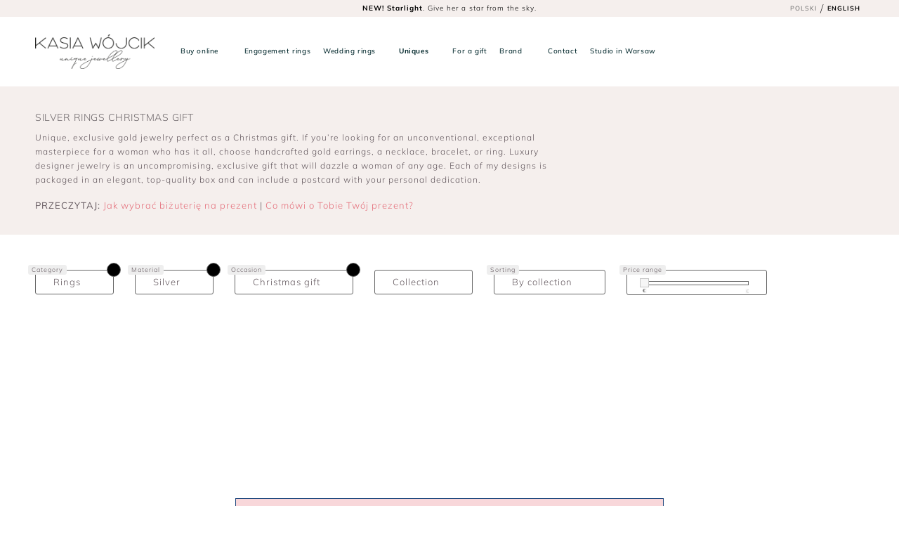

--- FILE ---
content_type: text/html; charset=UTF-8
request_url: https://www.kasiawojcik.com/en/jewellery/silver/rings/christmas-gift
body_size: 23911
content:
 <!DOCTYPE html>
 <html xmlns:fb="http://ogp.me/ns/fb#"  lang="en">
	 <head>
<meta charset="utf-8">

<meta name="google-site-verification" content="quTh9Kw5j0OXZnWLakYad4SRyOyWpCkEYthziJ9OJM0" />
<meta name="google-site-verification" content="6oRa_farmpCF0xyCFQc5gW6DOjKWb52zDYzyU4M7K_0" />
<meta name="facebook-domain-verification" content="i992jn4g0vf77yhry6wnz3uxbjnr7h" />

  <title>Silver rings christmas gift  - KASIA WÓJCIK Unique Jewellery </title>
    <style>/* CRITICAL CSS - Only above-the-fold styles for instant render */
/* Used as INLINE <style> in <head> to prevent FOUC */

/* === 1. FONT FACE === */
@font-face {
  font-family: 'Mulish';
  src: url('/css/fonts/Mulish-VariableFont_wght.woff2') format('woff2');
  font-weight: 200 900;
  font-style: normal;
  font-display: swap;
}
@font-face {
  font-family: 'Mulish';
  src: url('/css/fonts/Mulish-ExtraLight.woff2') format('woff2');
  font-weight: 200;
  font-style: normal;
  font-display: swap;
}

/* Fallback font z dopasowanymi metrykami do Mulish */
@font-face {
  font-family: 'Mulish Fallback';
  src: local('Arial');
  size-adjust: 103%;
  font-weight: 100 400;
  font-style: normal;
}
@font-face {
  font-family: 'Mulish Fallback';
  src: local('Arial Bold'), local('Arial-BoldMT');
  size-adjust: 103%;
  font-weight: 700 900;
  font-style: normal;
}


/* Bodoni Moda - Variable Font WOFF2 (potrzebujesz OBYDWU: Latin + Latin-Ext) */
/* Latin-Ext = polskie znaki (ą,ć,ę,ł,ń,ó,ś,ź,ż) */
@font-face {
  font-family: 'Bodoni Moda';
  font-style: normal;
  font-weight: 400 900;
  font-display: swap;
  src: url('/css/fonts/BodoniModa-VariableFont.woff2') format('woff2');

}


/* Italic - to samo */
@font-face {
  font-family: 'Bodoni Moda';
  font-style: italic;
  font-weight: 400 900;
  font-display: swap;
  src: url('/css/fonts/BodoniModa-Italic-VariableFont.woff2') format('woff2');

}
.tenez-italic { font-family: 'Bodoni Moda', serif; font-style: italic; font-optical-sizing: auto; font-weight: 400; }
.lcp-banner { aspect-ratio: 1000 / 1127; object-fit: cover; }
@media (max-width: 991px) {
  .lcp-banner { aspect-ratio: 800 / 475; }
}
.lazy-hidden { opacity: 0; transition: opacity 0.5s ease-in-out; }

/* BASE HEADING STYLES - prevent Bootstrap defaults from causing CLS */
h1, h2, h3, h4, h5, h6 {
    margin-top: 0;
    margin-bottom: .5rem;
    font-family: 'Mulish', 'Mulish Fallback', Arial, sans-serif;
    font-weight: 300;
}

/* H1 as H5 - most common in shop pages */
h1.h5 {
    font-size: 14px !important;
    line-height: 1.4 !important;
    font-weight: 300;
}

/* Default H4/H5 for shop pages - override bootstrap */
h4, h5 {
    font-size: 12px;
    line-height: 20px;
    font-weight: 300;
}

img {
    vertical-align: middle;
    border-style: none;
}
.text-italic {
  font-style: italic;
}

 .text-100 {
     font-weight: 100;
}
/* .text-700 duplicate removed */
 .text-500 {
     font-weight: 500;
}
.text-600 {
  font-weight: 600;
}
.text-700 {
  font-weight: 700;
}
.text-800 { 
  font-weight: 800;
}
.text-900 { 
  font-weight: 900;
}
/* .text-400 duplicate removed */
 .text-300 {
     font-weight: 300;
}
 .text-200 {
     font-weight: 200;
}
 .text-ellipsis {
     text-overflow:ellipsis;
	 overflow:hidden;
	}
.no-margin-left-right {
    margin-left: 0px !important;
    margin-right: 0px !important;
}
 .margin-top-15 {
     margin-top: 15px;
}
 .line-height-30 {
     line-height: 30px;
}
 .carousel-indicators {
     bottom:2px;
}
 .clearer {
     clear: both;
}
 .line-height-50 {
     line-height: 50px;
}
 .line-height-20 {
     line-height: 20px;
}
 .text-white, .small.text-white {
     color:#fff;
}
 .text-black, a.text-black {
     color:#63585E ;
}
 .text-upper {
     text-transform: uppercase;
}

 .no-margin-top {
     margin-top:0px;
}
 .no-margin-bottom {
     margin-bottom: 0px !important;
}
 .no-margin-top-bottom {
     margin-top:0px !important;
     margin-bottom:0px !important;
}
 .no-margin-left-right {
     margin-left:0px;
     margin-right:0px;
}
 .margin-left-right-3 {
     margin-left:3px;
     margin-right: 3px;
}
 .no-margin-left {
     margin-left: 0px;
}
 .no-margin-right {
     margin-right: 0px;
}
/* Explicit heading sizes for Tenez font to prevent CLS */
h1.tenez {
  font-size: 2rem; /* 40px */
  line-height: 1.2;
  font-weight: 400;
}

h2.tenez {
  font-size: 1.5rem; /* 28px */
  line-height: 1.3;
  font-weight: 300;
}

/* Mobile responsive */
@media (max-width: 992px) {
  h1.tenez {
    font-size: 1.7rem; /* 32px */
  }
  
  h2.tenez {
    font-size: 1.4rem; /* 24px */
  }
}
/* === 2. RESET (minimum) === */
* { box-sizing: border-box; }

html, body {
  min-height: 100%;
  margin: 0;
  padding: 0;
  max-width: 100vw;
  line-height:1.5;
  -webkit-text-size-adjust:100%;
  -webkit-tap-highlight-color:rgba(0,0,0,0);
  overflow-x: hidden;
  -webkit-font-smoothing: subpixel-antialiased;
}
body{font-family:'Mulish','Mulish Fallback',Arial,sans-serif;letter-spacing:1px;font-weight:300;background:#fff;margin:0;font-size:1rem;line-height:1.5;color:#212529;text-align:left;background-color:#fff}

 
a, div, form, i, img, li, p, span, strong, ul {
  background: transparent;
  border: 0;
  margin: 0;
  outline: 0;
  padding: 0;
  text-decoration: none;
}
 ol,ul,dl{
    margin-top:0;
    list-style: none outside none;
    
}
 ol ol,ul ul,ol ul,ul ol{
    margin-bottom:0
}
ul { list-style: none; }
:focus { outline: 0; }
img {
  max-width: 100%;
  height: auto;
}

/* Reserve aspect ratio for lazy-loaded images (prevent CLS when `src` is set later) */
img[data-src*="/images/500/"], img[data-src*="/images/250/"], img[data-src*="/images/150/"] {
  aspect-ratio: 1 / 1;
  display: block;
}

/* === 3. UTILITIES (critical only) === */
.d-none { display: none !important; }
@media (min-width: 992px) {
  .d-lg-flex { display: flex !important; }
}

.img-responsive, .w-100 { width: 100%; }
.text-center { text-align: center !important; }
.text-500 { font-weight: 400; }

/* === 4. HEADER (above-fold) === */
.header {
  position: relative;
  top: 0;
  left: 0;
  right: 0;
  height: auto;
  z-index: 100;
  padding-top: 24px;
  background: #fff;
}
.jestpad .header .menu {
  padding: 15px;
}
.jestpad .sticky.header .menu { 
  padding: 0 50px;
}
  .header-menu {
  background: #f5efed;
  height: 24px;
  padding-left:0px;
  padding-right:0px;
  line-height: 24px;
  position: fixed;
  top: 0;
  left: 0;
  width: 100%;
  color: #000;
  z-index: 4000;
}
.search-active .site-header .header-menu{
  z-index: 99999;
     }
.header-menu.container-fluid {
  padding-left:0px;
  padding-right:0px;
}
/* .logo { height: 60px; } */
.logoTopWrap { display: none; }

/* Mobile logo in mobi-logo-wrap */
.mobi-logo-wrap .logoTopWrap.pion {
  display: block;
  margin-top:20px;
}

/* Desktop logo in header */
.header .logoTopWrap.pion {
  position: relative;
  padding-top: 10px;
  padding-bottom: 10px;
  z-index: 10;
  left: 50%;
  transform: translateX(-50%);
  display: block;
  text-align: center;
  margin: auto;
  margin-top: 0;
  margin-bottom: 0;
  top: 0;
}
.header .logoTopWrap.pion .logo {
  height: auto;
  width: 100%;
  max-width: 100%;
}
.header-center {
  position: absolute;
  left: 20%;
  right: 20%;
  height: 24px;
  line-height: 24px;
  text-align: center;
  color: #000;
  font-size: 10px;
  font-weight: 300;
}
.headerRight {
  position: absolute;
  right: 50px;
  top: 0;
  height: 24px;
  line-height: 24px;
  z-index: 50;
}
.headerRight a {
  color: #666;
  display: inline-block;
  height: 24px;
  font-size: 9px;
  line-height: 24px;
  font-weight: 400;
  padding: 0 5px;
}
.menu {
  font-size: 13px;
  color: #00272b;
  position: relative;
  z-index: 100;
  display: block;
  padding: 15px;
 }
.menu li { 
  display: inline-block; 
  margin: 0 5px; 
}
.menu li a {
  display: inline-block;
  font-size: 13px;
  color: #00272b;
  height: 30px;
  line-height: 30px;
  font-weight: 400;
  padding: 0 5px;
  letter-spacing: 0.6px;
}
/* Menu padding at 1150px+ - prevent CLS */
@media (min-width: 1150px) {
  .header .menu {
    padding: 15px 50px;
  }
  .header.sticky .menu {
    padding: 0 50px;
  }
  /* CLS parity: set same logoTopWrap margins as combined-main.css at desktop breakpoint
     This prevents the header height from changing when combined-main.css loads */
  /* .header .logoTopWrap.pion {
    margin-top: 20px;
    margin-bottom: 20px;
  } */
  .header .logoTopWrap.pion_white {
    margin-top: 20px;
    margin-bottom: 20px;
  }
  /* Ensure desktop absolute centering to match combined-main and avoid shifts */
  /* .header .logoTopWrap.pion,
  .header .logoTopWrap.pion_white {
    position: absolute;
    top: 10px;
    left: 50%;
    transform: translateX(-50%);
  } */
  /* Consistent logo height on desktop to match combined-main and avoid vertical jumps */
  .header .logoTopWrap.pion .logo,
  .header .logoTopWrap.pion_white .logo {
    height: auto;
    width: 100%;
    max-width: 100%;
  }
  /* keep the scrolled state consistent with combined CSS */
  .header.ugory .logoTopWrap.pion {
    display: none;
  }
}

/* Menu fixed state - prevent CLS when combined-main.css loads */
.header.sticky .menu {
  position: fixed;
  top: 0;
  left: 0;
  right: 0;
  background: #fff;
  height: 32px;
  transform: translateY(24px);
  line-height: 32px;
  transition: all 0.5s ease;
}

/* Logo display changes when menu is fixed */
.header.sticky .logoTopWrap.pion,
.header.sticky .logoTopWrap.pion_white {
  display: none;
}

.header.sticky .logoTopWrap.poziom {
  display: block;
  height: 22px;
}

.header.sticky .logoTopWrap.poziom #logoTop {
  height: 22px;
  margin-top: 5px;
}

/* === BASKET, SEARCH, USER ICONS (critical for header) === */
.newBasket{position:absolute;bottom:auto;right:0;z-index:5000;height:44px;line-height:44px;background:transparent;transform:translateZ(0)}
.newBasketPop{display:none} /* Popup is non-critical */
.header-search-toggle{position:fixed;right:50px;width:44px;bottom:auto;font-size:20px;text-align:center;color:#00272b;height:44px;line-height:44px}
.userMenu{position:absolute;right:45px;bottom:auto;font-size:20px;color:#00272b;height:44px;text-align:Center;line-height:44px}
.userMenu a{display:inline-block;color:#00272b;width:44px}
#basketIcon{height:44px;line-height:44px;font-size:20px;color:#00272b;cursor:pointer;background:transparent;position:relative;z-index:5001;display:block;border:0;transform-origin:center;text-align:center;border-radius:100%;width:44px;margin-right:10px}
.newBasket .liczba{position:absolute;left:50%;bottom:0;transform:translateX(-50%);border-radius:50%;height:14px;text-align:center;line-height:14px;color:#fff;font-size:10px;font-weight:700;opacity:0}
.newBasket.sarzeczy .liczba{opacity:1;color:#fff}
.newBasket.sarzeczy #basketIcon{background:#F56476}
.newBasket.sarzeczy #basketIcon svg{color:#fff}

@media (max-width: 992px) {
  .newBasket{position:fixed;right:5px;top:0;width:40px;height:40px;z-index:5000;bottom:auto;left:auto}
  #basketIcon{height:40px;line-height:40px;color:#000;width:40px}
  .newBasket.sarzeczy #basketIcon{color:#000}
  .header-search-toggle{right:50px}
  button.navbar-toggle{outline:none;width:50px;height:40px;position:fixed;top:0;appearance:none;padding:0;background:#fff0;border:0;left:0;transform:rotate(0deg);transition:.5s ease-in-out;z-index:4000;cursor:pointer}
  .navbar-toggle span{display:block;position:absolute;height:1px;width:70%;left:10%;background:#000;border-radius:9px;opacity:1;transform:rotate(0deg);transition:.25s ease-in-out}
  .navbar-toggle span:nth-child(1){top:10px}
  .navbar-toggle span:nth-child(2){top:20px}
  .navbar-toggle span:nth-child(3){top:30px}
  .navbar-toggle.open span:nth-child(1){top:18px;transform:rotate(135deg)}
  .navbar-toggle.open span:nth-child(2){opacity:0;left:-60px}
  .navbar-toggle.open span:nth-child(3){top:18px;transform:rotate(-135deg)}
  #menuWrap{position:fixed;top:40px;background:#fff;z-index:3000;color:#fff;left:0;padding-top:50px;right:0;height:100%;display:block;transition:all .5s ease;transform:translateX(100%);overflow:hidden;overflow-y:auto}
  #menuWrap.active{transform:translateX(0)}
  #menuWrap a{color:#000}

  /* --- Force navbar-toggle to top of stacking context for mobile --- */
  /* NOTE: combined-main.css and backups sometimes use extremely large z-index values.
     We apply a high-specificity override with !important as a short-term fix. */
  .site-header .header-menu button.navbar-toggle,
  header.site-header .header-menu button.navbar-toggle {
    z-index: 999999999999999 !important;
    pointer-events: auto !important;
  }

  /* Fallback: ensure #menuWrap is below header elements to prevent visual overlaying */
  .site-header #menuWrap,
  header.site-header #menuWrap,
  .site-header #menuWrap.active,
  header.site-header #menuWrap.active {
    z-index: 3000 !important;
  }
}

/* === 5. LCP IMAGE (critical for above-fold) === */
.bigcat {
  display: block;
  overflow: hidden;
  background-position: center;
  background-size: cover;
  margin-bottom: 10px;
  position: relative;
}
.bigcat-wrap, .bigcat-wrap.col-12 {
  padding: 0 5px;
  width: 100%;
}

.bigcat.main-tsosp {
  display: block;
  position: relative;
  aspect-ratio: 1 / 1;
}
.bigcat.main-tsosp img {
  display: block;
  width: 100%;
  height: 100%;
  object-fit: cover;
}
.bigdescnew {
  font-family: 'Bodoni Moda', 'Mulish', serif;
  font-weight: 400;
  font-size: 40px;
  position: absolute;
  background: transparent;
}

/* === 6. MOBILE (critical) === */
@media (max-width: 992px) {
  .header { padding-top: 40px; }
  .header-menu { height: 40px; line-height: 40px; }
  .headerRight {
    left: 50px;
    right: auto;
    top: 8px;
    position: fixed;
    height: auto;
  }
  .mobi-logo-wrap {
    position: relative;
    height: 80px;
    z-index: 9999;
    text-align: center;
    
  }
  .sticky-logo .logoTopWrap.mini_poziom{ 
      position: fixed;
    top: 12px;
    left: 50%;
    display: block;
    width: 140px;
    transform: translateX(-50%);
    z-index: 99999999999;
    opacity: 1;
    
  }
  .bigcat-wrap {
    padding: 0 10px;
  }
  .bigdescnew {
    font-size: 30px;
  }
}

/* === 7. PERFORMANCE - Disable animations until load === */
.perf-hold-animations * {
  transition-duration: 0s !important;
  transition-delay: 0s !important;
  animation: none !important;
}

/* === 8. BODONI MODA FONT (Variable Font replacement for Tenez) === */
.tenez {
  font-family: 'Bodoni Moda', 'Mulish', serif;
  font-weight: 300;
  font-display: swap;
}
.tenez-italic {
  font-style: italic;
  font-family: 'Bodoni Moda', 'Mulish', serif;
  font-weight: 400;
  font-display: swap;
}

/* === 9. DESKTOP (min-width: 966px) === */
@media (min-width: 966px) {
  .header-search-toggle {
    position: absolute !important;
    right: 80px !important;
  }
}

/* === ADDED FOR CLS FIX (Bootstrap Grid & Utilities) === */

/* CONTAINER & ROW */
.container,.container-fluid{width:100%;padding-right:15px;padding-left:15px;margin-right:auto;margin-left:auto}
@media (min-width:576px){.container{max-width:540px}}
@media (min-width:768px){.container{max-width:720px}}
@media (min-width:992px){.container{max-width:960px}}
@media (min-width:1200px){.container{max-width:1140px}}
.row{display:flex;flex-wrap:wrap;margin-right:-15px;margin-left:-15px}

/* GRID COLUMNS - Bootstrap 5 flexbox (NIE dodawać col-xs-* tutaj!) */
.col,.col-1,.col-2,.col-3,.col-4,.col-5,.col-6,.col-7,.col-8,.col-9,.col-10,.col-11,.col-12,.col-sm,.col-sm-1,.col-sm-2,.col-sm-3,.col-sm-4,.col-sm-5,.col-sm-6,.col-sm-7,.col-sm-8,.col-sm-9,.col-sm-10,.col-sm-11,.col-sm-12,.col-md,.col-md-1,.col-md-2,.col-md-3,.col-md-4,.col-md-5,.col-md-6,.col-md-7,.col-md-8,.col-md-9,.col-md-10,.col-md-11,.col-md-12,.col-lg,.col-lg-1,.col-lg-2,.col-lg-3,.col-lg-4,.col-lg-5,.col-lg-6,.col-lg-7,.col-lg-8,.col-lg-9,.col-lg-10,.col-lg-11,.col-lg-12,.col-xl,.col-xl-1,.col-xl-2,.col-xl-3,.col-xl-4,.col-xl-5,.col-xl-6,.col-xl-7,.col-xl-8,.col-xl-9,.col-xl-10,.col-xl-11,.col-xl-12{position:relative;width:100%;padding-right:15px;padding-left:15px}
.col{flex-basis:0;flex-grow:1;max-width:100%}
.col-1{flex:0 0 8.333333%;max-width:8.333333%}
.col-2{flex:0 0 16.666667%;max-width:16.666667%}
.col-3{flex:0 0 25%;max-width:25%}
.col-4{flex:0 0 33.333333%;max-width:33.333333%}
.col-5{flex:0 0 41.666667%;max-width:41.666667%}
.col-6{flex:0 0 50%;max-width:50%}
.col-7{flex:0 0 58.333333%;max-width:58.333333%}
.col-8{flex:0 0 66.666667%;max-width:66.666667%}
.col-9{flex:0 0 75%;max-width:75%}
.col-10{flex:0 0 83.333333%;max-width:83.333333%}
.col-11{flex:0 0 91.666667%;max-width:91.666667%}
.col-12{flex:0 0 100%;max-width:100%}

@media (min-width:576px){
.col-sm{flex-basis:0;flex-grow:1;max-width:100%}
.col-sm-1{flex:0 0 8.333333%;max-width:8.333333%}
.col-sm-2{flex:0 0 16.666667%;max-width:16.666667%}
.col-sm-3{flex:0 0 25%;max-width:25%}
.col-sm-4{flex:0 0 33.333333%;max-width:33.333333%}
.col-sm-5{flex:0 0 41.666667%;max-width:41.666667%}
.col-sm-6{flex:0 0 50%;max-width:50%}
.col-sm-7{flex:0 0 58.333333%;max-width:58.333333%}
.col-sm-8{flex:0 0 66.666667%;max-width:66.666667%}
.col-sm-9{flex:0 0 75%;max-width:75%}
.col-sm-10{flex:0 0 83.333333%;max-width:83.333333%}
.col-sm-11{flex:0 0 91.666667%;max-width:91.666667%}
.col-sm-12{flex:0 0 100%;max-width:100%}
}

@media (min-width:768px){
.col-md{flex-basis:0;flex-grow:1;max-width:100%}
.col-md-1{flex:0 0 8.333333%;max-width:8.333333%}
.col-md-2{flex:0 0 16.666667%;max-width:16.666667%}
.col-md-3{flex:0 0 25%;max-width:25%}
.col-md-4{flex:0 0 33.333333%;max-width:33.333333%}
.col-md-5{flex:0 0 41.666667%;max-width:41.666667%}
.col-md-6{flex:0 0 50%;max-width:50%}
.col-md-7{flex:0 0 58.333333%;max-width:58.333333%}
.col-md-8{flex:0 0 66.666667%;max-width:66.666667%}
.col-md-9{flex:0 0 75%;max-width:75%}
.col-md-10{flex:0 0 83.333333%;max-width:83.333333%}
.col-md-11{flex:0 0 91.666667%;max-width:91.666667%}
.col-md-12{flex:0 0 100%;max-width:100%}
}

@media (min-width:992px){
.col-lg{flex-basis:0;flex-grow:1;max-width:100%}
.col-lg-1{flex:0 0 8.333333%;max-width:8.333333%}
.col-lg-2{flex:0 0 16.666667%;max-width:16.666667%}
.col-lg-3{flex:0 0 25%;max-width:25%}
.col-lg-4{flex:0 0 33.333333%;max-width:33.333333%}
.col-lg-5{flex:0 0 41.666667%;max-width:41.666667%}
.col-lg-6{flex:0 0 50%;max-width:50%}
.col-lg-7{flex:0 0 58.333333%;max-width:58.333333%}
.col-lg-8{flex:0 0 66.666667%;max-width:66.666667%}
.col-lg-9{flex:0 0 75%;max-width:75%}
.col-lg-10{flex:0 0 83.333333%;max-width:83.333333%}
.col-lg-11{flex:0 0 91.666667%;max-width:91.666667%}
.col-lg-12{flex:0 0 100%;max-width:100%}
}

/* XL breakpoint (≥1200px) */
@media (min-width:1200px){
.col-xl{flex-basis:0;flex-grow:1;max-width:100%}
.col-xl-1{flex:0 0 8.333333%;max-width:8.333333%}
.col-xl-2{flex:0 0 16.666667%;max-width:16.666667%}
.col-xl-3{flex:0 0 25%;max-width:25%}
.col-xl-4{flex:0 0 33.333333%;max-width:33.333333%}
.col-xl-5{flex:0 0 41.666667%;max-width:41.666667%}
.col-xl-6{flex:0 0 50%;max-width:50%}
.col-xl-7{flex:0 0 58.333333%;max-width:58.333333%}
.col-xl-8{flex:0 0 66.666667%;max-width:66.666667%}
.col-xl-9{flex:0 0 75%;max-width:75%}
.col-xl-10{flex:0 0 83.333333%;max-width:83.333333%}
.col-xl-11{flex:0 0 91.666667%;max-width:91.666667%}
.col-xl-12{flex:0 0 100%;max-width:100%}
}


/* FLEXBOX UTILITIES */
.d-none{display:none!important}
.d-inline{display:inline!important}
.d-inline-block{display:inline-block!important}
.d-block{display:block!important}
.d-flex{display:flex!important}
@media (min-width:768px){.d-md-none{display:none!important}.d-md-block{display:block!important}.d-md-flex{display:flex!important}}
@media (min-width:992px){.d-lg-none{display:none!important}.d-lg-block{display:block!important}.d-lg-inline{display:inline!important}.d-lg-inline-block{display:inline-block!important}.d-lg-flex{display:flex!important}}
@media (min-width: 1200px) {
    .d-xl-inline {
        display: inline !important;
    }
}
/* JUSTIFY & ALIGN */
.justify-content-center{justify-content:center!important}
.align-items-center{align-items:center!important}
.align-content-center{align-content:center!important}
.flex-column {
  -ms-flex-direction: column!important;
  flex-direction: column !important;
}
/* TEXT UTILITIES */
.text-center{text-align:center!important}
.text-left{text-align:left!important}
.text-right{text-align:right!important}
@media (min-width:992px){
.text-lg-left{text-align:left!important}
}

/* Buttons & Basket */
.btn{display:inline-block;font-weight:400;text-align:center;white-space:nowrap;vertical-align:middle;user-select:none;border:1px solid transparent;padding:.375rem .75rem;font-size:1rem;line-height:1.5;border-radius:.25rem}
.btn-block{display:block;width:100%}
.btn-sm{padding:.25rem .5rem;font-size:.875rem;border-radius:.2rem}
.btn-default{color:#333;background-color:#fff;border-color:#ccc}
.text-ellipsis{overflow:hidden;white-space:nowrap;text-overflow:ellipsis}
.margin-top-10{margin-top:10px !important}
.margin-top-50{margin-top:50px !important}
.margin-bottom-50{margin-bottom:50px !important}
.lead{font-size:18px;font-weight:300;line-height:26px}
.no-pad-left{padding-left:0px !important}
.no-pad-right{padding-right:0px !important}
.basketindivright{font-size: 12px;}


/* === From header-new.css === */

/* New Header Styles */
.site-header {
    transition: all 0.3s ease;
}

.site-header.sticky {
    position: fixed;
    top: 0;
    left: 0;
    width: 100%;
    z-index: 1030;
    box-shadow: 0 2px 5px rgba(0,0,0,0.1);
}

.site-header.sticky .header-menu {
    display: none;
}

@media (min-width: 992px) {
  .site-header.sticky { 
        background: #fff;

  }
  .site-header.sticky .header-menu {
      display: block;
  }
}
@media (max-width: 991px) {
  .site-header.sticky { 
        background: transparent;

  }
  .site-header.sticky .header-menu {
      display: block;
}
.site-header.sticky .menu {
    padding-top: 5px;
    padding-bottom: 5px;
}

.site-header.sticky .logoTopWrap.pion {
    display: none;
}

.site-header.sticky .logoTopWrap.poziom {
    display: block;
}

.logoTopWrap.poziom {
    display: none;
}
}
.logo-container {
    height: 60px; /* Set a fixed height for the container */
    position: relative;
}

.logo-container .logo {
    width: 209px;
    height: 60px;
    object-fit: contain;
}

.mobi-logo-wrap {
    position: relative;
    padding: 0px 0;
     z-index: 9999;
    text-align: center;
}

.mobi-logo-wrap .logoTopWrap.pion img {
    height: 80px;
    width: auto;
}

/* Explicit height for mobi-logo-wrap to prevent CLS */
.mobi-logo-wrap {
    height: 80px; /* Or the actual height of the logo area */
    display: block;
}

/* CLS FIX: Add padding to site-main to prevent jump */
.site-main {
  min-height: 60vh;
}

/* ========================================= */
/* CLS FIX: Shop page layout shift prevention */
/* ========================================= */

/* CRITICAL: Font fallback matching to prevent FOUT/CLS */
.shop-category-header,
.shop-category-header h1,
.shop-category-header h4,
.shop-category-header h5,
.shop-header-text {
  font-family: 'Mulish', 'Mulish Fallback', -apple-system, BlinkMacSystemFont, 'Segoe UI', Arial, sans-serif;
  -webkit-font-smoothing: antialiased;
  font-synthesis: none;
}

/* Shop category header - reserve space with EXACT dimensions */
.shop-category-header {
  min-height: 200px;
  contain: layout style;
  padding: 35px;
  box-sizing: border-box;
}

/* H1 styled as H5 - EXACT metrics to prevent reflow */
.shop-category-header h1,
.shop-category-header h1.h5 {
  font-size: 14px !important;
  line-height: 1.4 !important;
  font-weight: 300 !important;
  min-height: 20px;
  margin-top: 0;
  margin-bottom: 0.5rem;
  letter-spacing: 0.5px;
}

/* H4/H5 shop-header-text - EXACT metrics */
.shop-category-header h4,
.shop-category-header h5,
.shop-header-text {
  font-size: 12px !important;
  line-height: 20px !important;
  font-weight: 300 !important;
  min-height: 80px;
  max-width: 100%;
  contain: content;
  margin-top: 0;
}

/* Filters section - prevent layout shift */
.shop-menu {
  min-height: 60px;
  contain: layout style;
}
.shop-menu-wrap {
  min-height: 45px;
}
.shop-menu-header {
  min-height: 45px;
  contain: content;
}
.shop-menu-in {
  contain: layout;
}

/* Slider range - fixed dimensions */
#slider-range {
  min-height: 6px;
  height: 6px;
}

/* Product grid container - CRITICAL for CLS */
 

/* Product cards - stable dimensions */
.mainLook {
  aspect-ratio: 1/1;
  min-height: 280px;
  contain: layout style paint;
  content-visibility: auto;
  contain-intrinsic-size: 280px;
}
.mainLookImg {
  aspect-ratio: 1/1;
  min-height: 200px;
  contain: layout;
}
.mainLookImg img {
  aspect-ratio: 1/1;
  width: 100%;
  height: auto;
  object-fit: cover;
}
.mainLookCategory {
  aspect-ratio: 1/1;
  min-height: 280px;
  contain: layout style;
}
.mainLookOver {
  min-height: 50px;
}
.mainLookOverLeft {
  min-height: 50px;
}
.mainLookRight {
  min-height: 20px;
}

/* Mobile specific */
@media (max-width: 768px) {
  .shop-category-header {
    min-height: 180px;
  }
  .shop-header-text {
    min-height: 80px;
  }
  .mainLook, .mainLookCategory {
    min-height: 180px;
    contain-intrinsic-size: 180px;
  }
 
}
@media (max-width: 480px) {
  .mainLook, .mainLookCategory {
    min-height: 150px;
    contain-intrinsic-size: 150px;
  }
  .shop-category-header {
    min-height: 160px;
  }
}</style><style>\n  /* Header and menu stacking */\n  /* Ensure toggle and header controls are above menu */\n  button.navbar-toggle, .navbar-toggle{z-index:4001 !important; pointer-events:auto !important;}\n  /* Keep mobile menu below header */\n  #menuWrap, #menuWrap.active{z-index:3000 !important;}\n  .goback{z-index:3000 !important;}\n  /* Basket and quick popups */\n  .newBasket, .newBasketIn, .newBasketPop, #basketIcon{z-index:5000 !important;}\n  /* Modals / full-screen overlays */\n</style><!-- Bodoni Moda font - self-hosted variable font (Full TTF) -->
<!-- <link href="https://fonts.googleapis.com/css2?family=Bodoni+Moda..." rel="stylesheet"> (Removed) -->

<!-- Preload critical resources for LCP -->
<link rel="preload" fetchpriority="high" href="/css/fonts/Mulish-VariableFont_wght.woff2" as="font" type="font/woff2" crossorigin>
<link rel="preload" fetchpriority="high" href="/css/fonts/BodoniModa-VariableFont.woff2" as="font" type="font/woff2" crossorigin>
<link rel="preload" fetchpriority="high" href="/css/fonts/BodoniModa-Italic-VariableFont.woff2" as="font" type="font/woff2" crossorigin>



<!-- Preload Font Awesome webfonts to shorten network dependency chain -->
<!-- Preload webfontów new_kit (odkomentuj jeśli potrzeba optymalizacji LCP)
<link rel="preload" href="/css/new_kit/webfonts/fa-light-300.woff2" as="font" type="font/woff2" crossorigin>
<link rel="preload" href="/css/new_kit/webfonts/fa-brands-400.woff2" as="font" type="font/woff2" crossorigin>
<link rel="preload" href="/css/new_kit/webfonts/fa-thin-100.woff2" as="font" type="font/woff2" crossorigin> -->


 <meta http-equiv="Content-Language" content="en">
 

<link rel="alternate" hreflang="pl" href="https://www.kasiawojcik.com/bizuteria/srebrna/pierscionki/pod-choinke" /> 
<link rel="alternate" href="https://www.kasiawojcik.com/en/jewellery/silver/rings/christmas-gift" hreflang="x-default" />

<link rel="alternate" hreflang="en" href="https://www.kasiawojcik.com/en/jewellery/silver/rings/christmas-gift" />
 



<meta content="Rings silver christmas gift are Unikalna, ekskluzywna złota biżuteria idealna na prezent pod choinkę. Jeżeli szukasz nietuzinkowego, wyjątkowego arcydzieła dla kobiety, która ma już wszystko to wybierz ręcznie robione złote kolczyki, naszyjnik, bransoletę lub pierścionek. Luksusowa biżuteria od projektantki to bezkompromisowy, ekskluzywny prezent, który olśni kobietę w każdym wieku. Każdy mój projekt zapakowany jest w eleganckie, najwyższej jakości pudełko i może zawierać pocztówkę z Twoją dedykacją." name="description"/>
 <meta http-equiv="last-modified" content="2025020202005" />
 <meta content="kasia wójcik biżuteria, pierścionki zaręczynowe, biżuteria ślubna, pierścionek, kolczyki, biżuteria artystyczna, pierścionki, obrączki ślubne, kolczyki srebrne, biżuteria autorska, naszyjniki, june design, june, design, luxury,contemporary, gold, jewellery, handcrafted, Necklaces, earrings, bracelets,rings, exclusive wedding rings, distinctive" name="keywords"/>
 <meta name="google-site-verification" content="AKr7Et-vIdgC3mTBC9K4MhT5zm5Y0r_cpgGjPMGipwk" />
<meta name="google-site-verification" content="TkzBahdZXRJMc7T4Nz3-Fz2mcep2jfRzcG2zRU7W4F8" />
<meta name="google-site-verification" content="epgSpy2Awk7gXQRlh01KueesNfgTXxi-tVlQ0B0BFDo" />

<link href="https://www.kasiawojcik.com/en/jewellery/silver/rings/christmas-gift" rel="canonical" /><meta property="og:title" content="Silver rings christmas gift  - KASIA WÓJCIK Unique Jewellery "/>  
 <!-- Update your html tag to include the itemscope and itemtype attributes -->
 
<!-- <link href="https://www.kasiawojcik.com/en/jewellery/silver/rings/christmas-gift" rel="canonical" />  -->
<meta property="og:site_name" content="Kasia Wójcik Unique Handcrafted Jewellery"/>
<meta property="fb:page_id" content="156210857880873"/>
  <meta property="fb:admins" content="762408640" />
  <meta property="fb:app_id" content="480951528703041" />
  <meta property="fb:pages" content="156210857880873" />

<meta property="og:type" content="website" />
<meta property="og:locale" content="en_US" />
<meta property="og:description" content="Rings silver christmas gift are Unikalna, ekskluzywna złota biżuteria idealna na prezent pod choinkę. Jeżeli szukasz nietuzinkowego, wyjątkowego arcydzieła dla kobiety, która ma już wszystko to wybierz ręcznie robione złote kolczyki, naszyjnik, bransoletę lub pierścionek. Luksusowa biżuteria od projektantki to bezkompromisowy, ekskluzywny prezent, który olśni kobietę w każdym wieku. Każdy mój projekt zapakowany jest w eleganckie, najwyższej jakości pudełko i może zawierać pocztówkę z Twoją dedykacją." />
<meta property="og:image" content="https://www.kasiawojcik.com/layout/new_kasia_top.jpg"/>
<meta name="twitter:card" content="summary_large_image" />
<meta name="twitter:title" content="Silver rings christmas gift  - KASIA WÓJCIK Unique Jewellery " />
<meta name="twitter:description" content="Rings silver christmas gift are Unikalna, ekskluzywna złota biżuteria idealna na prezent pod choinkę. Jeżeli szukasz nietuzinkowego, wyjątkowego arcydzieła dla kobiety, która ma już wszystko to wybierz ręcznie robione złote kolczyki, naszyjnik, bransoletę lub pierścionek. Luksusowa biżuteria od projektantki to bezkompromisowy, ekskluzywny prezent, który olśni kobietę w każdym wieku. Każdy mój projekt zapakowany jest w eleganckie, najwyższej jakości pudełko i może zawierać pocztówkę z Twoją dedykacją." />
<meta name="twitter:image" content="https://www.kasiawojcik.com/layout/new_kasia_top.jpg" />

 <link rel="apple-touch-icon" sizes="57x57" href="/apple-touch-icon-57x57.png">
<link rel="apple-touch-icon" sizes="60x60" href="/apple-touch-icon-60x60.png">
<link rel="apple-touch-icon" sizes="72x72" href="/apple-touch-icon-72x72.png">
<link rel="apple-touch-icon" sizes="76x76" href="/apple-touch-icon-76x76.png">
<link rel="apple-touch-icon" sizes="114x114" href="/apple-touch-icon-114x114.png">
<link rel="apple-touch-icon" sizes="120x120" href="/apple-touch-icon-120x120.png">
<link rel="apple-touch-icon" sizes="144x144" href="/apple-touch-icon-144x144.png">
<link rel="apple-touch-icon" sizes="152x152" href="/apple-touch-icon-152x152.png">
<link rel="apple-touch-icon" sizes="180x180" href="/apple-touch-icon-180x180.png">
<link rel="icon" type="image/png" href="/favicon-32x32.png" sizes="32x32">
<link rel="icon" type="image/png" href="/favicon-194x194.png" sizes="194x194">
<link rel="icon" type="image/png" href="/favicon-96x96.png" sizes="96x96">
<link rel="icon" type="image/png" href="/android-chrome-192x192.png" sizes="192x192">
<link rel="icon" type="image/png" href="/favicon-16x16.png" sizes="16x16">
<link rel="manifest" href="/manifest.json">
<link rel="mask-icon" href="/safari-pinned-tab.svg" color="#5bbad5">
<meta name="msapplication-TileColor" content="#da532c">
<meta name="msapplication-TileImage" content="/mstile-144x144.png">
<meta name="theme-color" content="#ffffff">
 
<meta name="viewport" content="width=device-width, initial-scale=1.0,  minimal-ui">
<meta name="apple-mobile-web-app-capable" content="yes" />
<meta name="mobile-web-app-capable" content="yes" />

<script>
  document.documentElement.classList.add('perf-hold-animations');
</script>
<!-- Preload mobile logo (LCP on mobile devices) -->
 

	



<!-- Preload critical fonts (eliminates CLS from font loading) -->
 

<!-- PERFORMANCE FIX: aspect-ratio CSS to prevent Content Layout Shift (CLS) for images -->


<!-- Combined Main CSS - All stylesheets merged into one file (78KB) -->

<link rel="stylesheet" href="/css/combined-main.css?v=1767656355" media="print" onload="this.media='all'">
<noscript><link rel="stylesheet" href="/css/combined-main.css?v=1767656355"></noscript>
<!-- FontAwesome 7 Pro OPTIMIZED - new_kit z nowymi ikonami (ring-diamond, rings-wedding, thin) -->
<!-- Selektory :is() zredukowane z 70+ do 6 klas, font-display: swap dla lepszego LCP -->
<link rel="preload" href="/css/new_kit/css/all.min.css?v=1767656355" as="style" onload="this.onload=null;this.rel='stylesheet'">
<noscript><link rel="stylesheet" href="/css/new_kit/css/all.min.css?v=1767656355"></noscript>
<!-- header-new.css REMOVED - content already in inline-critical.css (lines 466-543) -->




<!--
<script>
  (function(i,s,o,g,r,a,m){i['GoogleAnalyticsObject']=r;i[r]=i[r]||function(){
  (i[r].q=i[r].q||[]).push(arguments)},i[r].l=1*new Date();a=s.createElement(o),
  m=s.getElementsByTagName(o)[0];a.async=1;a.src=g;m.parentNode.insertBefore(a,m)
  })(window,document,'script','https://www.google-analytics.com/analytics.js','ga');

  ga('create', 'UA-41249532-1', 'auto');
  ga('send', 'pageview');
  

(function (tos) {
  window.setInterval(function () {
    tos = (function (t) {
      return t[0] == 50 ? (parseInt(t[1]) + 1) + ':00' : (t[1] || '0') + ':' + (parseInt(t[0]) + 10);
    })(tos.split(':').reverse());
  ga('send','event', 'Time', 'Log', tos);
  }, 10000);
})('00');
 
</script>
-->
<script>
  window.dataLayer = window.dataLayer || [];
  function gtag() {
    window.dataLayer.push(arguments);
  }
  window.gtag = window.gtag || gtag;
  window.deferInteractive = window.deferInteractive || function (fn) {
    if (typeof fn !== 'function') {
      return;
    }
    var run = function () {
      (window.requestAnimationFrame || window.setTimeout)(fn, 0);
    };
    if ('requestIdleCallback' in window) {
      window.requestIdleCallback(run, { timeout: 2000 });
    } else {
      window.setTimeout(run, 200);
    }
  };
</script>
<script>
  window.deferInteractive(function () {
    var root = document.documentElement;
    var release = function () {
      if (!root.classList.contains('perf-hold-animations')) {
        return;
      }
      root.classList.remove('perf-hold-animations');
      root.classList.add('perf-animations-ready');
    };
    if (window.requestIdleCallback) {
      window.requestIdleCallback(release, { timeout: 2000 });
    } else {
      window.setTimeout(release, 1200);
    }
  });
</script>
<!-- Analytics and conversion tags are deferred in /js/deferred-analytics.js -->


<!-- JSON-LD structured data moved to page bottom for performance -->

 
 
<!-- Facebook Pixel is initialised asynchronously via /js/deferred-analytics.js -->
<!-- Safe wrapper for fbq/gtag calls before they're loaded -->
<script>
// Queue tracking calls until fbq/gtag are loaded
window.fbq = window.fbq || function() {
  window.fbq.queue = window.fbq.queue || [];
  window.fbq.queue.push(arguments);
};
window.gtag = window.gtag || function() {
  window.gtag.queue = window.gtag.queue || [];
  window.gtag.queue.push(arguments);
};
</script>

<!-- Hotjar Tracking Code for https://www.kasiawojcik.com -->
	<!-- <script>
    (function(h,o,t,j,a,r){
        h.hj=h.hj||function(){(h.hj.q=h.hj.q||[]).push(arguments)};
        h._hjSettings={hjid:1120984,hjsv:6};
        a=o.getElementsByTagName('head')[0];
        r=o.createElement('script');r.async=1;
        r.src=t+h._hjSettings.hjid+j+h._hjSettings.hjsv;
        a.appendChild(r);
    })(window,document,'https://static.hotjar.com/c/hotjar-','.js?sv=');
</script> -->
</head> 
<body style=" " class="sklepowe ">
 

	 	
<header class="header  site-header" role="banner">

			   	    
	<div class="container-fluid header-menu" >
	<button type="button" class="navbar-toggle collapsed d-lg-none" aria-expanded="false" aria-controls="mobile-menu" aria-label="Przełącz menu nawigacyjne" style="pointer-events:auto;">
  <span></span>
     <span></span>
     <span></span>
  </button>		
  <div class="row text-center">
      <div class='header-left d-none'>
	      <div class="header-search-toggle "><i class="fal fa-search"></i>  <span class="d-none d-lg-inline">Szukaj</span></div>
			   	    
      </div>
		<div class='header-center d-none d-lg-block'>
<!-- <a href='/en/one-of-a-kind-jewellery'><span style="font-weight: 700">Unikaty</span>. Only 12 numbered pieces. Check if they're still available...</a>		 -->
<a href='/en/starlight'><span style="font-weight: 700">NEW! Starlight</span>. Give her a star from the sky.</a>
			
		</div>
		


		<div class="headerRight  text-right"><div class='d-none d-lg-flex'><i class='fal fa-globe header-lang-icon'></i>  <a href="https://www.kasiawojcik.com/bizuteria/srebrna/pierscionki/pod-choinke" >POLSKI</a> / <A href="https://www.kasiawojcik.com/en" class="active">ENGLISH</A></div>
 <div class='d-lg-none'>
 			 <div class='activeLang'>EN <i class='fat fa-angle-down'></i></div>
 			<div class='lang-menu d-none'>
 <a href="https://www.kasiawojcik.com/bizuteria/srebrna/pierscionki/pod-choinke" >POLSKI</a> <A href="https://www.kasiawojcik.com/en" class="active">ENGLISH</A></div>
  </div>

</div>
  

</div>
			<!-- big-search loaded dynamically on first click -->
			<div id="big-search-container"></div>
				   	    
			   	    </div>
			   	    <div id="dodajtu"></div>
			   	    </div>
					<nav  aria-label="Główne menu nawigacyjne">
						
					
<div data-href="/en/shop"  class="newBasket mobibasket d-lg-none  ">
			
			 <div id="basketIcon"><i class="fal fa-shopping-bag" style="--fa-primary-color: #ffffff; --fa-secondary-color: #ffffff;"></i><span class="liczba">0</span></div>
		 </div>
<div class='headerafter'></div> 
 			<div class="newBasketPop"><strong>Basket</strong><Br/><br/>
				 <div class="newBasketIn">		
					 
					  				 </div>
				 
				 <a class="btn btn-mycolor btn-sm btn-block margin-top-20"  id="newidzdokoszyka">GO TO CHECKOUT</a>
				 <button class="btn btn-default margin-top-10 btn-sm btn-block kontynuujzakupy" id="kontynuujzakupy">BACK TO SHOP</button>
				 
			 </div>



<div class="menu col-sm-12 nopadleft d-none d-lg-block text-xs-left " id="menuWrap">
<!--  <div class='hidden-md hidden-lg d-md-none navbar-toggle' style="position: absolute; z-index:10;top:5px;right:10px"><i class='fa fa-times'></i></div> -->
 <div class='hidden-lg hidden-lg  goback d-lg-none' style="position: absolute; z-index:10;top:0px;left:0px; padding: 15px; color:#fff;"><i class='fat fa-arrow-left'></i></div>
 <div id='menuTitle' class='visible-xs visible-sm d-lg-none'></div>
 <div id="menumobiBg"></div>
 <div class='row'>
	<div class='col-lg logo-col d-none d-lg-block text-center' style='max-width:200px; min-width:200px;'>
		 <!-- <a href="/en" id="" title="Fine jewellery handcrafted gold, wedding rings, engagement rings" class="mobilog logoTopWrap pion_white"><img class="logo" alt="Kasia Wójcik Fine Jewellery Logo" data-src="/layout/kasia_wojcik_logo_white_new.png" width="400" height="115" style="width:100%;height:auto;aspect-ratio:400/115"></a> -->
		 <a href="/en"   title="Fine jewellery handcrafted gold, wedding rings, engagement rings" class="mobilog logoTopWrap pion"><img class="logo" alt="Kasia Wójcik Fine Jewellery Logo"  style="width:100%;height:auto;aspect-ratio:400/115"  src="/layout/kasia_wojcik_logo_new.webp" width="400" height="115"></a>
		 
		 <a href="/en"  title="Fine jewellery handcrafted gold, wedding rings, engagement rings" class="mobilog logoTopWrap poziom"><img class="logo" alt="Kasia Wójcik Fine Jewellery Logo" style="width:100%;height:auto;aspect-ratio:400/50"   data-src="/layout/kasia_logo_pasek_dark_new.webp" width="400" height="50"></a>
		 <!-- <a href="/en"  title="Fine jewellery handcrafted gold, wedding rings, engagement rings" class="mobilog logoTopWrap mini_white"><img class="logo" alt="Kasia Wójcik Fine Jewellery Logo" data-src="/layout/kasia_wojcik_logo_white_new.png" width="400" height="115" style="width:100%;height:auto;aspect-ratio:400/115"></a> -->
		 <!-- <a href="/en"  title="Fine jewellery handcrafted gold, wedding rings, engagement rings" class="mobilog logoTopWrap mini"><img class="logo" alt="Kasia Wójcik Fine Jewellery Logo" data-src="/layout/kasia_wojcik_logo_white_new.png" width="400" height="115" style="width:100%;height:auto;aspect-ratio:400/115"></a>  -->
	   </div>
	   
	 <div class='col-lg relatywny d-flex justify-content-start align-items-center'>
		 <ul id="menu1" class='main-menu' style="text-align: left;">
 <style>
	 .newmenu { 
		 display: none;
		 position: absolute;
		 left:0px;
		 top:100%;
		 background: #fff;
		 box-shadow: 0px 10px 20px rgba(0,0,0,.1);
		 z-index: 999999;
	 }
	.main-menu .newmenu li { 
		 margin: 0px;
	 }
	 .main-menu .newmenuin li { 
		 position:relative;
		 display: block;
	 }
	 .main-menu .newmenuina { 
		 position: relative;
		 height: 30px;
		 line-height: 30px;
		 padding: 0px 10px;
		 font-size: 12px;
		 display: block;
		 padding-right: 30px;
		 white-space: nowrap;
		 text-transform: none;
	 }
	 .newmenuina i { 
		 position: absolute;
		 top:50%;
		 transform: translateY(-50%);
		 right:5px;
	 }
	 .newmenuinin { 
		 position: absolute;
		 left:100%;
		 top:0px;
		 max-width: 240px;
		 display: none;
		 background: #fff;
		 box-shadow: 20px 10px 20px rgba(0,0,0,.1);
	 }
	 .main-menu  .newmenuinin a { 
		 height: 30px;
		 white-space: nowrap;
		 line-height: 30px;
		 padding: 0px 10px;		 text-transform: none;

		 display: block;
	 }
	 .newmenuwrap:hover .newmenu { 
		 display: block;
	 }
	 .newmenuin li:hover .newmenuinin { 
		 display: block;
	 }
	 .text-lower-md { 
		 text-transform: lowercase;
	 }
	 .text-capital-md { 
		 text-transform: capitalize;
	 }
	 @media (max-width:992px) { 
		 .text-upper, .text-capital { 
			 text-transform: uppercase;
		 }
		 .newmenuwrap a i { 
			 position: absolute;
			 right:15px;
			 top:12px;
		 }
		 .main-menu { 
			 width: 100%;
		 }
		 .newmenu.active, .newmenuinin.active { 
			 position: fixed;
    background: #fff;
    left: 0px;
    min-height: 100%;
    max-height: 100%;
    overflow: auto;
    opacity: 1;
    display: block !important;
    padding-top: 0px;
    top:50px;
    width: 100%;
    transform: translateX(0);
		 }
		 .newmenuinin.active { 
			 z-index: 99999999;
			 top:0px;
			 max-width: none;
		 }
	 }
	 </style>
<li class="relatywny newmenuwrap">
 <a href="/en/jewellery" class="text-700 active toclick" id="menuShopa" data-img="/layout/boldmenu.jpg" data-img-pos='center'  data-title='online shop' title="Fine jewellery handcrafted gold, wedding rings, engagement rings">Buy online <span style='display:inline-block; width:15px'><i class='fat fa-angle-down d-none d-lg-inline-block'></i></span>  <i class='fat fa-angle-right d-lg-none'></i></a>
 <div class="newmenu">
	 <ul class='newmenuin'>
		 <li><a class='newmenuina toclick' data-title="Jewellery" href="/en/jewellery" >Jewellery <i class='fat fa-angle-right'></i></a>
		 <div class='newmenuinin'>
		 <a  href="/en/jewellery" title="Jewellery"><span class="">All</span></a>
  <a  href="/en/jewellery/earrings" title="Earrings"><span class="">Earrings</span></a>
<a href="/en/jewellery/necklaces" title="Necklaces"><span class="">Necklaces</span></a>	
<a  href="/en/jewellery/bracelets" title="Bracelets"><span class="">Bracelets</span></a>	
<a href="/en/jewellery/rings" title="Rings"><span class="">Rings</span></a>	

<a  href="/en/jewellery/gift-voucher" title="Gift voucher"><span class="">Gift voucher</span></a>
			 
			 
		 </div>
		 </li>
		 <li>
	  <a class='newmenuina toclick' data-title="Collections" href='' >Collections <i class='fat fa-angle-right'></i></a>
	 <div class='newmenuinin'>
		<a  href="/en/jewellery/iceberg" title=""><span class="">Iceberg</span></a>
		<a  href="/en/jewellery/starlight" title=""><span class="">Starlight</span></a>
		<a  href="/en/jewellery/unikaty" title=""><span class="">One of a kind</span></a>
		<a  href="/en/jewellery/infinity" title=""><span class="">Infinity</span></a>
		<a  href="/en/jewellery/hoops" title=""><span class="">Hoops</span></a>
 <a  href="/en/jewellery/moon" title=""><span class="">Moon</span></a>
		 
		 <!-- <a  href="/en/jewellery/essence" title=""><span class="">Essence</span></a> -->



		  <!-- <a href="/en/jewellery/wedding-rings" class="text-700 active toclick" id="menuShopa" data-img="/layout/boldmenu.jpg" data-img-pos='center'  data-title='online shop' title="Fine jewellery handcrafted gold, wedding rings, engagement rings"><span>Wedding rings</span></a>
		   -->
<!-- <a  href="/en/jewellery/engagement-rings" title=""><span class="">Engagement rings</span></a> -->


<a  href="/en/jewellery/muse" title=""><span class="">Muse</span></a>
		  <a  href="/en/jewellery/imagine" title=""><span class="">Imagine</span></a>
		 <!-- <a  href="/en/jewellery/bold" title=""><span class="">Bold</span></a> -->
		 <!-- <a  href="/en/jewellery/balance" title=""><span class="">Balance</span></a> -->
		 <!-- <a  href="/en/jewellery/subtle" style="color:#DAA49A; font-weight:bold" title=""><span class="">Subtle</span> -20%!</a> -->
		 <a  href="/en/jewellery/bazgrol" title="" class='d-none'><span class="">Bazgroł [2016]</span></a>
		 <!-- <a  href="/en/jewellery/come-closer" style="color:#DAA49A; font-weight:bold"  title=""><span class="">Come closer </span> -20%!</a> -->
		 <a  href="/en/jewellery/the-tip-of-the-iceberg" title="" class='d-none'><span class="">The tip of the iceberg [2014]</span></a> 	 
	 </div>
	  </li>
<li>
 
<a class='newmenuina toclick' data-title="Occasion" href='' >Occasion<i class='fat fa-angle-right'></i></a>
	 <div class='newmenuinin'>
		 
		 
		 						<a href="/en/jewellery/for-a-gift" title="Jewellery For a gift"><span>For a gift</span></a>
	
	
		<a href="/en/jewellery/for-a-wedding" title="Jewellery For a wedding"><span>For a wedding</span></a>
	
	
		<a href="/en/jewellery/casual" title="Jewellery Casual"><span>Casual</span></a>
	
	
		<a href="/en/jewellery/elegant" title="Jewellery Elegant"><span>Elegant</span></a>
	
	
		<a href="/en/jewellery/for-her" title="Jewellery For her"><span>For her</span></a>
	
	
		<a href="/en/jewellery/for-bff" title="Jewellery For bff"><span>For bff</span></a>
	
	
		<a href="/en/jewellery/for-mum" title="Jewellery For mum"><span>For mum</span></a>
	
	
		<a href="/en/jewellery/christmas-gift" title="Jewellery Christmas gift"><span>Christmas gift</span></a>
	
	
		<a href="/en/jewellery/for-myself" title="Jewellery For myself"><span>For myself</span></a>
	
	
		<a href="/en/jewellery/summer" title="Jewellery Summer"><span>Summer</span></a>
	
	
		<a href="/en/jewellery/for-a-wedding-anniversary" title="Jewellery For a wedding anniversary"><span>For a wedding anniversary</span></a>
	
	
					</div>
	 
	
</li>
 	 <li><a class='newmenuina'  href="/en/jewellery/engagement-rings" title="Engagement rings">Engagement rings</a>
	 </li>
	  	 <li><a class='newmenuina' href="/en/jewellery/wedding-rings" title="Wedding rings">Wedding rings</a>
	 </li>
	 <!-- 	
		<li><a class='newmenuina' href="/en/collections-farewell" style='font-weight:bold' title="Collections farewell">Collections farewell</a>
	 </li>
	
	 -->

	  	 <li><a class='newmenuina'href="/en/jewellery/for-a-wedding" title="Jewellery For a wedding">Jewellery <span class='text-upper text-lower-md'>For a wedding</span></a>
	 </li>
	  	 <li><a class='newmenuina'href="/en/jewellery/for-a-gift" title="Jewellery For a gift">For a gift</a>
	 </li>
	 
 	 <li><a class='newmenuina'  href="/en/jewellery/gift-voucher" title="Gift voucher">Gift voucher</a>
	 </li>	  	 

	   <li class='d-none'><a class='newmenuina' href=''>Przeznaczenie <i class='fat fa-angle-right'></i></a>
	 <div class='newmenuinin'>
		  <div class='bigmenuheader'>Casual</div>
	  			 <a href="/en/jewellery/for-a-gift" title="Jewellery For a gift">For a gift</a>
	  				 <a href="/en/jewellery/casual" title="Jewellery Casual">Casual</a> 
	  				 <a href="/en/jewellery/for-bff" title="Jewellery For bff">For bff</a> 
	  				 <a href="/en/jewellery/for-mum" title="Jewellery For mum">For mum</a> 
	  			 <a href="/en/jewellery/for-myself" title="Jewellery For myself">For myself</a> 
  			 <div class='bigmenuheader'>Fine</div>
	  			 	 <a href="/en/jewellery/elegant" title="Jewellery Elegant">Elegant</a> 
	  				 <a href="/en/jewellery/for-a-wedding" title="Jewellery For a wedding">For a wedding</a> 
	  		 <a href="/en/jewellery/for-her" title="Jewellery For her">For her</a>
		 
		 
	 </div>
	 </ul>
  </div>
 
</li>



 


 <!--

<li><a href="/en/balance"><strong>Balance<span class="hidden-xs hidden-sm hidden-md"> - new collection</span></strong> </a></li>
-->


<li class="relatywny">
 <a href="/en/engagement-rings" class="text-700 active toclick" id="menuShopa" data-img="/layout/boldmenu.jpg" data-img-pos='center' title='Engagement rings'  data-title='Engagement rings' title="Fine jewellery handcrafted gold, wedding rings, engagement rings">Engagement rings</a>
 
</li>
 
 
 <li class="relatywny newmenuwrap">
 <a href="/en/wedding-rings" class="text-700 active toclick" id="menuShopa" data-img="/layout/boldmenu.jpg" data-img-pos='center'  data-title='online shop' title="Fine jewellery handcrafted gold, wedding rings, engagement rings">Wedding rings<span style='display:inline-block; width:15px'><i class='fat fa-angle-down d-none d-lg-inline-block'></i></span>  <i class='fat fa-angle-right d-lg-none'></i></a>
 <div class="newmenu">
	 <ul class='newmenuin'>
		 <li><a class='newmenuina' href="/en/wedding-rings" title="Wedding rings"><span class="">Wedding rings</span></a>		
		 </li>
		 <li><a class='newmenuina' href="/en/wedding-jewellery" title="Jewellery For a wedding"><span class="text-upper text-capital-md">jewellery <span class='text-upper text-lower-md'>For a wedding</span></span></a>		
		 </li></ul></div>


</li>



 



<!--   <li><a href="/en/jewellery/engagement-rings" title="Engagement rings"><span class="">Engagement rings</span></a>	</li> -->


	
	 <li class='text-900'>
		   <a class='text-900' style="font-weight:700;" href="/en/one-of-a-kind-jewellery" title="One of a kind jewellery Jewellery" >Uniques</a>
	   </li>
	   		 <li class='text-700'>
		   <a class='text-700' style="" href="/en/jewellery-for-a-gift" title="TIMELESS GIFT FOR HER – DESIGNER JEWELLERY" ><i class='fal fa-gift'></i> For a gift</a>
	   </li>

  <li class='text-900 text-danger d-none'>
		   <a class='text-400' style="font-weight:400; color:#FFs5A5F" href="/en/jewellery/for-a-gift" title="Jewellery For a gift" ><i class='fal fa-gift d-none' style="transform:rotate(0)"></i> For a gift</a>
	   </li>
<li class="relatywny newmenuwrap">
   <a href="/en/about" class="text-700 active toclick" id="menuShopa" data-img="/layout/boldmenu.jpg" data-img-pos='center'  data-title='Brand' title="Brand">Brand  <span style='display:inline-block; width:15px'><i class='fat fa-angle-down d-none d-lg-inline-block'></i></span>  <i class='fat fa-angle-right d-lg-none'></i></a>
   <div class="newmenu text-left">
	   <ul class='newmenuin'>
		   <li><a class='newmenuina' href="/en/about">Designer </a></li>
		   <li  >
			<a   class="newmenuina   "  href="/en/publikacje" >Media   <i class='fat fa-angle-right'></i></a>
 				<div class='newmenuinin'>
					 <a class='newmenuina' href="/en/publikacje" title="Publikacje o biżuterii Kasi Wójcik" ><span>Press about brand</span></a>
					 <a class='newmenuina'href="/en/press" ><span>For press</span></a> 
					  
						
					
</div>
				
				
 			
		   </li>

		   <li><a class='newmenuina' href="/en/lookbook/infinity" >Lookbook <i class='fat fa-angle-right'></i></a> 
		   
		   <div class='newmenuinin'>
			<a  href="/en/lookbook/infinity" title=""><span class="">Infinity</span></a>
			<a  href="/en/lookbook/hoops" title=""><span class="">Hoops</span></a>
   			<a  href="/en/lookbook/moon" title=""><span class="">Moon</span></a>
			   
			   <a  href="/en/lookbook/essence" title=""><span class="">Essence</span></a>
 
			   <a  href="/en/lookbook/pierscionki_obraczki" title=""><span class="">Engagement and wedding rings</span></a>
			   <a  href="/en/lookbook/muse" title=""><span class="">Muse</span></a>
  
		   <a  href="/en/lookbook/imagine" title=""><span class="">Imagine</span></a>
		   <a  href="/en/lookbook/balance" title=""><span class="">Balance</span></a>
		   <a  href="/en/lookbook/bold" class='' title=""><span class="">Bold</span></a>
			<!-- <a  href="/en/kolekcje/4/subtle"  title=""><span class="">Subtle</span></a>
		   <a  href="/en/bazgrol" title=""><span class="">Bazgroł</span></a>
		   <a  href="/en/lookbook2015"  title=""><span class="">Come closer</span></a>
		   <a  href="/en/lookbook2013" title=""><span class="">The tip of the iceberg</span></a> --> 
			   
			   
		   </div>
		   </li>
	   <li><a class='newmenuina d-none' href=''>Wydarzenia</a></li>
	   <li><a class='newmenuina' href="/en/insides" >Blog </a></li>
	   <li><a class='newmenuina'href="/en/contact"  >Contact</a></li>
			   
		   
	   </ul>
	   
	   
   </div>
   
  </li>


 
		   
		  
		   
   <li class="d-none"><a href="/en/insides" class="">Blog</a>
  </li> 
   
   <li><a href="/en/contact" class="">Contact</a>
  </li>
  
  		<li class="relatywny newmenuwrap">
		  <a   class="text-700  toclick" title="Jewellery in Warsaw Poland" href="/en/jewellery-warsaw" id="menuShopa" data-img-pos='center'>Studio in Warsaw <span style='display:inline-block; width:15px'><i class='fat fa-angle-down d-none d-lg-inline-block'></i></span>  <i class='fat fa-angle-right d-lg-none'></i></a>
		  <div class="newmenu text-left">
			  <ul class='newmenuin'>
				  <li><a class='newmenuina' href="/en/engagement-rings-warsaw" title="Custom engagement rings Warsaw">Custom engagement rings</a></li>
				  <li><a class='newmenuina'href="/en/wedding-rings-warsaw" title="Wedding rings Warsaw">Unique wedding rings from the studio</a></li>
					
					  
				  
			  </ul>
			  
			  
		  </div>
		  
		 </li>
	 
		
   <li class='d-lg-none'><div class="  d-lg-none"><a href="/logowanie" title="SIGN IN">SIGN IN</a></div>
   </li>
   <li class='social-media d-none'><a  rel='nofollow' href="http://www.facebook.com/kasiawojcikjewellery" class='d-inline  ' target="_blank"><i class="fab fa-facebook"></i></a>
	<a class='d-inline'  rel='nofollow' href="https://www.instagram.com/kasia_wojcik_jewellery/" target="_blank"><i class="fab fa-instagram"></i></a> 
	 <a class='d-inline'  rel='nofollow' href="https://www.tiktok.com/@kasiawojcikjewellery" target="_blank"><i class="fab fa-tiktok"></i></a> 
   <a class='d-inline'  rel='nofollow' href="https://www.pinterest.com/KasiaWojcikJewellery/" target="_blank"><i class="fab fa-pinterest"></i></a> 
  
	  </li>
	 
	  <li class='d-none'>
	  NA PREZENT
	  </li>
	  <li class='d-none'>
	  ZARĘCZYNY
	  </li>

</ul>
 <div  style="" class="header-search-toggle relatywny d-none d-lg-block"><i class="fal fa-search" style=""></i></div>
 <div class="userMenu d-none d-lg-block"><a rel='nofollow' href="/logowanie" title="SIGN IN"><i class='fal fa-user'></i></a></div>
   <div data-href="/en/shop" class="newBasket normalbasket  d-none d-lg-block ">
	
	 <div id="basketIcon"><i class="fal fa-shopping-bag" style="--fa-primary-color: #ffffff; --fa-secondary-color: #ffffff;"></i><span class="liczba">0</span></div>
 </div>
		 
	 </div>
	 
	 
	
	 
	 

	 
		 
	 </div>

 </div>
 
</div></nav>

  </header> 
 <div class='mobi-logo-wrap d-lg-none'>
	<!-- <a href="/en" id="" title="Exclusive, handcrafted gold and diamond Jewelry by renowned designer.  Custom wedding rings and unique engagement rings from Warsaw Workshop" class="mobilog logoTopWrap pion_white"><img class="logo" alt="Kasia Wójcik Fine Jewellery Logo" data-src="/layout/kasia_wojcik_logo_white_new.png" decoding="async" width="400" height="115"></a> -->
		<a href="/en"   title="Exclusive, handcrafted gold and diamond Jewelry by renowned designer.  Custom wedding rings and unique engagement rings from Warsaw Workshop" class="mobilog logoTopWrap pion"><img class="logo" alt="Kasia Wójcik Fine Jewellery Logo" style="width:209px;height:60px;aspect-ratio:400/115" src="/layout/kasia_wojcik_logo_new.webp" fetchpriority="high" decoding="async" width="209" height="60"></a>
  
		<!-- <a href="/en"  title="Exclusive, handcrafted gold and diamond Jewelry by renowned designer.  Custom wedding rings and unique engagement rings from Warsaw Workshop" class="mobilog logoTopWrap mini_white"><img class="logo" alt="Kasia Wójcik Fine Jewellery Logo" data-src="/layout/kasia_wojcik_logo_white_new.png" decoding="async" width="400" height="115"></a> -->
		<!-- <a href="/en"  title="Exclusive, handcrafted gold and diamond Jewelry by renowned designer.  Custom wedding rings and unique engagement rings from Warsaw Workshop" class="mobilog logoTopWrap mini"><img class="logo" alt="Kasia Wójcik Fine Jewellery Logo" data-src="/layout/kasia_wojcik_logo_white_new.png" decoding="async" width="400" height="115"></a> -->
 			<a href="/en"  title="Exclusive, handcrafted gold and diamond Jewelry by renowned designer.  Custom wedding rings and unique engagement rings from Warsaw Workshop" class="mobilog logoTopWrap mini_poziom"><img class="logo" id='logoTop' alt="Kasia Wójcik Fine Jewellery Logo" style="width:100%;height:auto;aspect-ratio:400/50" data-src="/layout/kasia_logo_pasek_dark_new.webp" fetchpriority="low" decoding="async" width="400" height="50"></a> 
	 </div>  
		
 	
	 <main id="main-content" class="site-main" role="main">
  <div class="container-fluid">
    <div class="row justify-content-center">
      
<script>
if (typeof gtag === 'function') {
 	 gtag('event', 'view_item_list', {
  "items": [  ]
});
}
</script>

<link rel="preload" as="image" href="/phots/pusteMainBox.png">

		  
		  

 <div class="container-fluid wrapcolo"> 
<style>
/* Critical CSS for CLS prevention - comprehensive fix */
/* ============================================ */

/* CRITICAL: Font fallback matching to prevent FOUT/CLS */
/* Mulish fallback metrics - matched to Arial */
.shop-category-header,
.shop-category-header h1,
.shop-category-header h4,
.shop-category-header h5 {
	font-family: 'Mulish', 'Mulish Fallback', -apple-system, BlinkMacSystemFont, 'Segoe UI', Arial, sans-serif;
	-webkit-font-smoothing: antialiased;
	font-synthesis: none;
}

/* SHOP HEADER - prevent layout shift with EXACT dimensions */
.shop-category-header {
	min-height: 200px;
	contain: layout style;
	padding: 35px;
	box-sizing: border-box;
}

/* H1 styled as H5 - EXACT metrics to prevent reflow */
.shop-category-header h1.h5 {
	font-size: 14px !important;
	line-height: 1.4 !important;
	font-weight: 300 !important;
	min-height: 20px;
	margin-top: 0;
	margin-bottom: 0.5rem;
	letter-spacing: 0.5px;
}

/* H4 shop-header-text - EXACT metrics */
.shop-category-header h4,
.shop-category-header .shop-header-text {
	font-size: 12px !important;
	line-height: 20px !important;
	font-weight: 300 !important;
	min-height: 100px;
	max-width: 100%;
	contain: content;
	margin-top: 0;
}

/* H5 in header */
.shop-category-header h5 {
	font-size: 12px !important;
	line-height: 20px !important;
	font-weight: 300 !important;
	min-height: 80px;
}

/* FILTERS SECTION - complete styles from combined-main.css */
.shop-menu {
	min-height: 60px;
	contain: layout style;
	padding: 0 50px;
	z-index: 70;
}
.shop-menu-wrap i.wdol, .shop-menu-wrap.active i.wgore, .shop-menu-wrap svg.wdol, .shop-menu-wrap.active svg.wgore { 
	width: 17px;
}
.close-shop-menu{
    position: absolute;
    left: 100%;
    top: 0;
    transform: translate(-50%, -50%);
    font-size: 14px;
    background: #9EB9C0;
    border-radius: 100%;
    color: #000;
    border: 1px solid #666;
    width: 30px;
    border: 1px solid 666;
    text-align: center;
    z-index: 99999;
    height: 30px;
    line-height: 30px;
    margin-left: -15px;
}
.shop-menu-wrap {
	min-height: 45px;
	white-space: nowrap;
	flex-shrink: 1;
	flex-grow: 0;
	position: relative;
}
.shop-menu-wrap.col-md {
	white-space: nowrap;
	flex-shrink: 1;
	flex-grow: 0;
}
.shop-menu-header {
	min-height: 45px;
	contain: content;
	font-size: 13px;
	font-weight: 300;
	padding: 10px 25px;
	text-transform: none;
	border-radius: 3px;
	display: inline-block;
	background: transparent;
	border: 1px solid #666;
	position: relative;
}
.shop-menu-header:hover {
	cursor: pointer;
	background: #ccc;
}
.shop-menu-wrap.active .shop-menu-header {
	position: relative;
	background: #fff;
	border: 1px solid transparent;
}
.shop-menu-wrap .shop-menu-header {
	min-height: 30px;
}
/* CRITICAL: Hide dropdown until activated */
.shop-menu-in {
	display: none;
	position: absolute;
	top: 100%;
	left: 15px;
	background: #fff;
	z-index: 9999;
	box-shadow: 0 5px 30px rgba(0, 0, 0, 0.2);
	border-radius: 3px;
}
.shop-menu-wrap.active .shop-menu-in {
	display: block;
}
/* Dropdown links */
.shop-menu a {
	color: #666;
	padding: 0 20px 0 10px;
	display: block;
	font-size: 12px;
	height: 30px;
	font-weight: 300;
	line-height: 30px;
	overflow: hidden;
	text-overflow: ellipsis;
	white-space: nowrap;
	cursor: pointer;
	text-transform: lowercase;
}
.shop-menu a:last-child {
	margin-bottom: 10px;
}
.shop-menu a.active {
	color: #000;
}
/* Arrow icons */
.shop-menu-wrap.active i.wdol,
.shop-menu-wrap i.wgore,
.shop-menu-wrap.active svg.wdol,
.shop-menu-wrap svg.wgore {
	display: none;
}
.shop-menu-wrap i.wdol,
.shop-menu-wrap.active i.wgore,
.shop-menu-wrap svg.wdol,
.shop-menu-wrap.active svg.wgore {
	display: inline-block;
}
/* Mini labels */
.shop-menu-wrap .shop-menu-mini {
	position: absolute;
	left: 5px;
	top: -7px;
	padding: 0 5px;
	height: 14px;
	line-height: 14px;
	font-size: 9px;
	z-index: 5;
	border-radius: 3px;
	background: #EEE;
}
.shop-menu-wrap.active .shop-menu-mini {
	background: #fff;
}
/* Slider range - fixed height */
#slider-range {
	min-height: 6px;
	height: 6px;
}
/* Close button */
.close-shop-menu span { 
	display: inline-block;
	width: 0px;
	float: right;
	overflow: hidden;
}
.close-shop-menu, .close-shop-menu i { 
	background: #000;
	color: #fff !important;
}
.shop-menu a.close-shop-menu {
	padding: 0;
	height: 20px;
	line-height: 20px;
	width: 20px;
}
.shop-menu a.close-shop-menu i {
	color: #666;
	width: 12px;
	height: 12px;
	font-size: 12px;
	margin: 0;
	padding: 0;
	padding-left: 1px;
}
/* PRODUCT GRID - prevent content jump */
.row.margin-top-50 {
	min-height: 800px;
	contain: layout style;
}

/* PRODUCT CARDS - maintain consistent size */
.mainLook {
	aspect-ratio: 1/1;
	min-height: 280px;
	contain: layout style paint;
	content-visibility: auto;
	contain-intrinsic-size: 280px;
	padding: 50px !important;
	position: relative;
}
.mainLookImg {
	aspect-ratio: 1/1;
	min-height: 200px;
	contain: layout;
}
.mainLookImg img {
	aspect-ratio: 1/1;
	width: 100%;
	height: auto;
	object-fit: cover;
}
.mainLookCategory {
	aspect-ratio: 1/1;
	min-height: 280px;
	contain: layout style;
}

/* ===== MAINLOOK ELEMENTS - Complete styling to prevent CLS ===== */
/* Gold mark badge */
.gold-mark, .bestseller-mark {
	width: 40px;
	height: 40px;
	border: 1px solid #f49c6f;
	color: #f49c6f;
	font-weight: 600;
	line-height: 28px;
	z-index: 999;
	font-size: 12px;
	text-align: center;
	position: absolute;
	right: 65px;
	top: 65px;
}
.gold-mark span, .bestseller-mark span {
	position: absolute;
	min-width: 100%;
	bottom: 0;
	transform: translate(-50%, 0%);
	left: 50%;
	height: 12px;
	line-height: 13px;
	font-size: 8px;
	text-align: center;
	color: #fff;
	text-transform: uppercase;
	background: #f49c6f;
}

/* MainLook hover image overlay - hidden by default */
.mainLookOver {
	height: auto;
	z-index: 99;
	text-align: center;
	position: absolute;
	left: 50px;
	right: 50px;
	top: 50px;
	bottom: 50px;
	text-transform: uppercase;
	box-sizing: border-box;
	color: #e7e7e7;
	font-weight: 100;
	line-height: 0;
	font-size: 12px;
	opacity: 0;
	background-position: center;
	background-size: cover;
	transition: all .5s ease;
}
.mainLookOver img {
	display: none;
}

/* Left product info - name, etc */
.mainLookOverLeft {
	text-align: left;
	font-weight: 300;
	color: #63585E;
	z-index: 9999;
	font-size: 12px;
	text-transform: lowercase;
	position: absolute;
	left: 50px;
	line-height: 20px;
	bottom: 25px;
	padding: 0;
	padding-right: 50px;
	right: 50px;
	opacity: 1;
	min-height: 20px;
}

/* Right price section */
.mainLookRight {
	position: absolute;
	right: 0;
	top: 0;
	text-align: center;
	width: auto;
	min-height: 20px;
}

/* Center badge - UNIKAT, last piece, etc */
.mainLookOverRight {
	z-index: 9999;
	text-align: center;
	color: #63585E;
	font-size: 11px;
	text-transform: lowercase;
	position: absolute;
	top: 75px;
	right: 50px;
	left: 50px;
	text-align: center;
}
.lastbefore {
	position: relative;
	top: 0%;
	font-weight: 400;
	font-size: 10px;
	text-transform: none;
	white-space: nowrap;
	text-align: center;
	margin-top: 5px;
	margin: auto;
	padding: 5px 10px;
	display: inline-block;
	background: rgba(255, 255, 255, 0.8);
	color: #FF5A5F;
}

/* Price wrapper */
.newpricewrap {
	position: relative;
	top: -7px;
}
.mainLook .newpricewrap .newPrice,
.mainLook .newpricewrap .oldPrice {
	margin-right: 0;
	height: 18px;
	line-height: 18px;
	display: block;
}

/* Sale badge */
.mainLook .saleaten1 {
	position: absolute;
	left: 10px;
	top: 60px;
	right: 10px;
	text-align: center;
	font-size: 11px;
	color: #000;
	z-index: 999;
	font-weight: 700;
}

/* Mobile specific */
@media (max-width: 768px) {
	.shop-category-header {
		min-height: 180px;
	}
	.shop-header-text {
		min-height: 80px;
	}
	.mainLook, .mainLookCategory {
		min-height: 180px;
		contain-intrinsic-size: 180px;
	}
	.row.margin-top-50 {
		min-height: 600px;
	}
}
@media (max-width: 480px) {
	.mainLook, .mainLookCategory {
		min-height: 150px;
		contain-intrinsic-size: 150px;
	}
	.shop-category-header {
		min-height: 160px;
	}
}
</style>
		<style>
		.ciekawostka { 
			margin-top: 15px;
			font-style: italic;
			font-size: 11px;
			line-height: 15px;
			font-weight: 200;
			color:#fff;
			padding: 10px;
			background: #3e5061;
		}
		.ciekawostka h6 { 
			color:#fff;
			font-style:normal;
		}
		.moreextra { 
			display: inline-block;
		}
		.moreextrabutton { 
			font-weight: 500;
			color:#000;
			cursor: pointer;
		}
		</style>
	<div class='shop-category-header row' style="background:#F5EFED; color:#63585E; ">
 				
		 <div class='col-md-8'>  
			<h1 class="h5 text-left no-margin-top text-gray text-upper text-300" style="font-size:14px;line-height:1.4;font-weight:300;min-height:20px;font-family:'Mulish','Mulish Fallback',Arial,sans-serif">Silver rings christmas gift </h1> 
			<h5 class="text-left text-300 line-height-20 shop-header-text" style="font-size:12px;line-height:20px;font-weight:300;min-height:80px;font-family:'Mulish','Mulish Fallback',Arial,sans-serif">Unique, exclusive gold jewelry perfect as a Christmas gift. If you’re looking for an unconventional, exceptional masterpiece for a woman who has it all, choose handcrafted gold earrings, a necklace, bracelet, or ring. Luxury designer jewelry is an uncompromising, exclusive gift that will dazzle a woman of any age. Each of my designs is packaged in an elegant, top-quality box and can include a postcard with your personal dedication.</h5>
			<div class='big-cat-links'><strong>PRZECZYTAJ: </strong> <a href="/insides/20-jak_wybrac_bizuterie_na_prezent">Jak wybrać biżuterię na prezent</a> | <a href="/insides/12-co_mowi_o_tobie_twoj_prezent">Co mówi o Tobie Twój prezent?</a></div>
			
			
			      
      <h6 class="hidden-xs hidden-sm text-left d-none hide">Znajdź dokładnie taką biżuterię, jakiej szukasz - wybierz dodatkowe opcje z lewej strony</h6></div>
					 <div class="col-md-4 d-none d-lg-block">
			 		 </div>
				 
			 
						</div>
						<div class='text-danger line-height-30 main-txt d-none' style="font-size: 12px; background: #fff; padding-top:10px; padding-bottom: 10px; "><i class=' fal fa-tree-christmas topm'></i>  Christmas holidays. All orders will be shipped after 6th of January. 
  <i class=' fal fa-tree-christmas topm'></i> </div>
						
	<div class="row margin-top-50">
		<div class="col-md-12 col-lg- shop-menu" style=''>
		<div class="">
			<div class="row">
				<div class="col-md col text-300 shop-menu-wrap "><span class='shop-menu-mini'>Category</span> <a title="Jewellery"  href="/en/jewellery/silver/christmas-gift" class='close-shop-menu'><i class='fal fa-times'></i><span style='visibility:hidden'>Jewellery</span></a>					<div class="shop-menu-header"> Rings  <i class="pull-right wdol fat fa-angle-down"></i> <i class="pull-right wgore fat fa-angle-up"></i></div>
<div class="shop-menu-in">
<a   title="Jewellery" href="/en/jewellery/silver/christmas-gift" title=""><i class="fal fa-check"></i><span class="">All</span></a>

<a   href="/en/jewellery/silver/earrings/christmas-gift" title="Earrings"><i class="fal fa-check"></i><span class="">Earrings</span></a>
<a   href="/en/jewellery/silver/necklaces/christmas-gift" title="Necklaces"><i class="fal fa-check"></i><span class="">Necklaces</span></a>	
<a   href="/en/jewellery/silver/bracelets/christmas-gift" title="Bracelets"><i class="fal fa-check"></i><span class="">Bracelets</span></a>	
<a class="active"  href="/en/jewellery/silver/rings/christmas-gift" title="Rings"><i class="fal fa-check"></i><span class="">Rings</span></a>	
<a   href="/en/jewellery/engagement-rings" title="Engagement rings"><i class="fal fa-check"></i><span class="">Engagement rings</span></a>	
<a   href="/en/jewellery/wedding-rings" title="Wedding rings"><i class="fal fa-check"></i><span class="">Wedding rings</span></a>	
<a   href="/en/jewellery/gift-voucher/christmas-gift" title="Gift voucher"><i class="fal fa-check"></i><span class="">Gift voucher</span></a>						
					
</div>
				</div>
		<div class="col-md  text-300 col shop-menu-wrap  ">
			<span class='shop-menu-mini'>Material</span><a  href="/en/jewellery/rings/christmas-gift" class='close-shop-menu'><i class='fal fa-times'></i></a>								<div class="shop-menu-header"> Silver <i class="pull-right wdol fat fa-angle-down"></i> <i class="pull-right wgore fat fa-angle-up"></i></div>
	<div class="shop-menu-in">
  <a   href="/en/jewellery/rings/christmas-gift" title="Jewellery Silver"><i class="fal fa-check"></i><span class="">All</span></a>
							
  <a class="active"  href="/en/jewellery/silver/rings/christmas-gift" title="Jewellery Silver"><i class="fal fa-check"></i><span class="">Silver</span></a>


 <a   href="/en/jewellery/goldplated/rings/christmas-gift" title="Jewellery Goldplated"><i class="fal fa-check"></i><span class="">Goldplated</span></a>
 <a href="/en/jewellery/gold/rings/christmas-gift" title="Jewellery Gold"><i class="fal fa-check"></i><span class="">Gold</span></a>

 <a class='d-none'   href="/en/jewellery/rose-gold-plated/rings/christmas-gift" title="Jewellery Rose-gold plated"><i class="fal fa-check"></i><span class="">Rose-gold plated</span></a>  
	</div>   
		</div> <div class="col-md col  shop-menu-wrap   "><span class='shop-menu-mini'>Occasion</span><a   href="/en/jewellery/silver/rings" class='close-shop-menu'><i class='fal fa-times'></i></a>
										<div class="shop-menu-header"> Christmas gift <i class="pull-right wdol fat fa-angle-down"></i> <i class="pull-right wgore fat fa-angle-up"></i></div>
	<div class="shop-menu-in"><a   href="/en/jewellery/silver/rings" title="Wyjątkowa biżuteria autorska, oryginalna"><i class="fal fa-check"></i><span class="">all</span></a>
		<a   href="/en/jewellery/silver/rings/casual" title="Jewellery Casual"><i class="fal fa-check"></i><span class="">Casual</span></a>
	
	
		<a class="active"  href="/en/jewellery/silver/rings/christmas-gift" title="Jewellery Christmas gift"><i class="fal fa-check"></i><span class="">Christmas gift</span></a>
	
	
		<a   href="/en/jewellery/silver/rings/elegant" title="Jewellery Elegant"><i class="fal fa-check"></i><span class="">Elegant</span></a>
	
	
		<a   href="/en/jewellery/silver/rings/for-a-gift" title="Jewellery For a gift"><i class="fal fa-check"></i><span class="">For a gift</span></a>
	
	
		<a   href="/en/jewellery/silver/rings/for-a-wedding" title="Jewellery For a wedding"><i class="fal fa-check"></i><span class="">For a wedding</span></a>
	
	
		<a   href="/en/jewellery/silver/rings/for-a-wedding-anniversary" title="Jewellery For a wedding anniversary"><i class="fal fa-check"></i><span class="">For a wedding anniversary</span></a>
	
	
		<a   href="/en/jewellery/silver/rings/for-bff" title="Jewellery For bff"><i class="fal fa-check"></i><span class="">For bff</span></a>
	
	
		<a   href="/en/jewellery/silver/rings/for-her" title="Jewellery For her"><i class="fal fa-check"></i><span class="">For her</span></a>
	
	
		<a   href="/en/jewellery/silver/rings/for-mum" title="Jewellery For mum"><i class="fal fa-check"></i><span class="">For mum</span></a>
	
	
		<a   href="/en/jewellery/silver/rings/for-myself" title="Jewellery For myself"><i class="fal fa-check"></i><span class="">For myself</span></a>
	
	
		<a   href="/en/jewellery/silver/rings/summer" title="Jewellery Summer"><i class="fal fa-check"></i><span class="">Summer</span></a>
	
	
		
	</div>
	
 			
			
		</div>
		
		<div class="col-md col  shop-menu-wrap  ">
		<div class="shop-menu-header"> Collection <i class="pull-right wdol fat fa-angle-down"></i> <i class="pull-right wgore fat fa-angle-up"></i></div>
	<div class="shop-menu-in"><a class="active"  href="/en/jewellery/silver/rings" title="Wyjątkowa biżuteria autorska, oryginalna"><i class="fal fa-check"></i><span class="">All collections</span></a>
		<a   rel="nofollow" href="/en/jewellery/iceberg/silver/rings/christmas-gift" title="Jewellery z kolekcji Iceberg"><i class="fal fa-check"></i><span class="">Iceberg   </span></a>
 	
		<a   rel="nofollow" href="/en/jewellery/starlight/silver/rings/christmas-gift" title="Jewellery z kolekcji Starlight"><i class="fal fa-check"></i><span class="">starlight   </span></a>
 	
		<a   rel="nofollow" href="/en/jewellery/unikaty/silver/rings/christmas-gift" title="Jewellery z kolekcji Unikaty"><i class="fal fa-check"></i><span class="">One Of a Kind (Gold 14kt)  </span></a>
 	
		<a   rel="nofollow" href="/en/jewellery/infinity/silver/rings/christmas-gift" title="Jewellery z kolekcji Infinity"><i class="fal fa-check"></i><span class="">Infinity (Gold 14kt)  </span></a>
 	
		<a   rel="nofollow" href="/en/jewellery/hoops/silver/rings/christmas-gift" title="Jewellery z kolekcji Hoops"><i class="fal fa-check"></i><span class="">Hoops   </span></a>
 	
		<a   rel="nofollow" href="/en/jewellery/moon/silver/rings/christmas-gift" title="Jewellery z kolekcji Moon"><i class="fal fa-check"></i><span class="">Moon (Gold 14kt)  </span></a>
 	
		<a   rel="nofollow" href="/en/jewellery/muse/silver/rings/christmas-gift" title="Jewellery z kolekcji Muse"><i class="fal fa-check"></i><span class="">Muse   </span></a>
 	
		<a   rel="nofollow" href="/en/jewellery/imagine/silver/rings/christmas-gift" title="Jewellery z kolekcji Imagine"><i class="fal fa-check"></i><span class="">Imagine (Gold 14kt)  </span></a>
 	
		
	</div>
	
 			
			
		</div>



 		<div class="col-md shop-menu-wrap col "><span class='shop-menu-mini'>Sorting</span>										<div class="shop-menu-header"> By collection <i class="pull-right wdol fat fa-angle-down"></i> <i class="pull-right wgore fat fa-angle-up"></i></div>
										
										
										
														 <div class="shop-menu-in">
														 <a  rel='nofollow' href="/en/jewellery/silver/rings/christmas-gift?sort=bestseller"><i class="fal fa-check"></i>BESTSELLER</a>
														 <a   rel='nofollow' href="/en/jewellery/silver/rings/christmas-gift?sort=pricedown"><i class="fal fa-check"></i>Price desc</a>
														 <a   rel='nofollow' href="/en/jewellery/silver/rings/christmas-gift?sort=priceup"><i class="fal fa-check"></i>Price asc</a>

															 <a   href="/en/jewellery/silver/rings/christmas-gift?"><i class="fal fa-check"></i>Default</a>

															 
															 <a  rel='nofollow' href="/en/jewellery/silver/rings/christmas-gift?sort=dostepnosc"><i class="fal fa-check"></i>availability</a>


															 <a  rel='nofollow' href="/en/jewellery/silver/rings/christmas-gift?sort=new"><i class="fal fa-check"></i>NEW!</a><a  rel='nofollow'  href="/en/jewellery/silver/rings/christmas-gift?sort=category"><i class="fal fa-check"></i>Category</a>

															 <a rel='nofollow' class="active" href="/en/jewellery/silver/rings/christmas-gift?sort=collection"><i class="fal fa-check"></i>Collection</a>
															 <a  rel='nofollow' href="/en/jewellery/silver/rings/christmas-gift?sort=name"><i class="fal fa-check"></i>Name</a>
															 <a  rel='nofollow' href="/en/jewellery/silver/rings/christmas-gift?sort=sale"><i class="fal fa-check"></i>SALE</a>
															 <!-- <a  rel='nofollow' href="/en/jewellery/silver/rings/christmas-gift?sort=blackweek"><i class="fal fa-check"></i>BLACK WEEK</a> -->
														
														
														
														

</div>
		</div>
 		<div class="shop-menu-wrap col col-md"><span class='shop-menu-mini'>Price range</span><div class='shop-menu-header' style="min-width: 200px; overflow: visible; contain: none">


	 <div id="slider-range" class='slider-range' data-adres='/en/jewellery/silver/rings/christmas-gift?' data-active-min='' data-active-max='' data-min="" data-znak='&euro;' data-max=""><div id="custom-handle-left" class="custom-handle-left ui-slider-handle"><span>&euro;</span></div>
  <div id="custom-handle-right" class="custom-handle-right ui-slider-handle"><span>&euro;</span></div></div>
<div class='val-left'>&euro;</div>
<div class='val-right'>&euro;</div></div>

		</div>
		<style>
			#custom-handle-left, #custom-handle-right { 
				transition: all .3s ease;
 			}
			#custom-handle-left span, #custom-handle-right span, .val-left, .val-right { 
				position: absolute;
				top:100%;
				left:50%;
				transform: translate(-50%,2px);
				font-size: 7px;
				font-weight: 500;
				background: #f9f9f9;				transition: all .3s ease;

				
			}
			#custom-handle-left:hover, #custom-handle-right:hover, 	#custom-handle-left:focus, #custom-handle-right:focus { 
 				transform: scale(1.3);
			}
			#custom-handle-left:hover span, #custom-handle-right:hover span,			#custom-handle-left:focus span, #custom-handle-right:focus span { 

				font-size: 11px;
				font-weight: bold;
				background: #fff;
				padding: 3px;
			}
			.val-left { 
				left: 3.5em;
color: #ccc;
transform: translate(-50%,-1.3em);
}
 			.val-right { 
				right:3.8em;
				transform: translate(50%,-1.2em);
				left: auto;
				color:#ccc;
				z-index: 0;
				font-weight: normal;
			}
			#slider-range { 
				background: #fff;
				border:1px solid #666;
				height: 6px;
				margin-top: 5px;
				margin-bottom: 3px;
				position: relative;
				touch-action: none;
				-webkit-touch-callout: none;
				-moz-touch-action:none;
			}
			.ui-slider-horizontal .ui-slider-range {
top: 0;
height: 100%;position: absolute;
z-index: 1;
font-size: .7em;
display: block;
border: 0;
background-position: 0 0;
background: #666;
}
.ui-state-default, .ui-widget-content .ui-state-default, .ui-widget-header .ui-state-default, .ui-button, html .ui-button.ui-state-disabled:hover, html .ui-button.ui-state-disabled:active { 
	
	border: 1px solid #c5c5c5;
background: #f6f6f6;
font-weight: normal;
color: #454545;

}
.ui-slider-horizontal .ui-slider-handle {
top: -.4em;
margin-left: -.6em;
}
.ui-slider .ui-slider-handle {
position: absolute;
z-index: 2;
width: 1em;
height: 1em;
cursor: default;
-ms-touch-action: none;
touch-action: none;
}
</style>
		
 		
		</div>
	</div>	
			
		 
		</div>		<div class="col-md-12 col-lg-12">
						<div class='row justify-content-center margin-bottom-50'><div class="col-md-6  margin-top-50">
				<div class="alert alert-pink text-center"><h5 class='text-pinky-dark'>Takich projektów nie mamy w regularnej sprzedaży.</h5>
				<div class='line-height-30 text-pinky-dark'>Zrezygnuj z niektórych filtrów (np. materiału) aby zobaczyć więcej lub kliknij ponizej</div>
				<div class="text-center margin-top-20"><a href="/en/jewellery" class="btn d-inline-block toBasket btn-sm">ZOBACZ POZOSTAŁE</a></div>
				</div>
				
			</div>
			</div>
			
			
			  <div class='row'>
<style>
	@media (max-width:400px) {
		.mainLook.col-xs-6 { 
			padding-left:5px;
			padding-right:5px;
		}
		.mainLookOverLeft { 
			left:20px;
			right:20px;
		}
	}
	</style>
	</div>
</div></div>
	
	<div class='text-center'>
							<span class='d-block line-height-20'><strong>Are you looking for even more unique rings or would you like to see them live? <br/> Find out more about the studio and custom engagement rings.<br/></strong><br/></span>
			<a  title="Engagement rings Jewellery" class='toBasket d-inline-block'  href="/en/engagement-rings">Engagement rings for individual order <i class='fat fa-long-arrow-right'></i></a>
		</div>
							 </div>

<br/><br/>

<style>
	.hidden-col { 
		display: none;
	}
	.hidden-col.showed { 
		display:block;
	}
</style>


<script type="application/ld+json">
{
  "@context": "https://schema.org",
  "@type": "ItemList",
  "itemListElement": [
      ]
}
</script>          </div>
  </div>
  <div class="goup" aria-hidden="true"><i class='fal fa-long-arrow-up'></i></div>
</main>
     <footer class="site-footer"><a class='text-center footer-info d-none'  href="/en/shipping"> 
 					<span>EU SHIPPING ONLY</span><br/>
			SECURE ONLINE PAYMENT AVAILABLE<br/><br/>
 			
			  		</a>
<div class='newsletter-wrap margin-top-30'><div class="container">
	<div class="row justify-content-center">
		<div class="col-md-9 text-center">
			<div class="zapiszdonewslettera">SUBSCRIBE TO NEWSLETTER<span>Our newsletter gives you access to exclusive discounts, limited products and behind the scenes materials</span></div>
			<div class="success-wrap" style="display: none">Thank you :) <br/> The address has been added.</div>
									<div class="form-wrap">	<form action="" id='newsletterform' type="post"><div class="input-group  input-group-sm input-zaslepka"><label class="input-after">Enter email address</label><input class="form-control form-control-sm control-input mail" aria-label="Wpisz adres e-mail" type="email" required="true" required><div class="input-group-append">
    <button class="input-group-text sendNewsletter" id="basic-addon1">Send</button>
  </div></div> </form>
 									</div>
 									
			
		</div>
		
		
	</div>
	
	
</div>
</div><style>
	.zapiszdonewslettera { 
		font-size: 18px;
		font-weight: bold;
	}
	.zapiszdonewslettera span { 
		font-size: 14px;
		font-weight: 300;
		display: block;
		margin-top: 10px;
		margin-bottom: 20px;
	}
	.newsletter-wrap { 
		padding: 30px 0px;
		border-top:1px solid #FFE0D1;
	}
	.success-wrap { 
		background: #FFE0D1;
		border:1px solid #ECAF92;
 		padding: 40px;
		margin: auto;
		margin-top:30px;
		white-space: nowrap;
		font-size: 16px;
		text-align: center;
		color:#a6684a;
	}
	.kreska { 
		position: absolute;
		left:10%;
		top:0px;
		bottom:0px;
		border-right: 5px dashed rgba(0,0,0,.4);
	}
	.newsletter-wrap .input-after { 
		position: absolute;
		left:0px;
		top:13px;
		bottom:0px;
		right:56px;
		background: rgba(255,255,255,.4);
		border-radius: 5px;
		color:#000;
		font-size: 14px;
		text-align: left;
		padding-left: 10px;
		z-index: 0;
		transition:all .5s ease;
		transform: scale(1);
		opacity: 1;
	}
	.input-after.inactive { 
		transform: scale(3);
		opacity: 0;
	}
	.input-zaslepka { 
		width: 50%;
		margin: auto;
		margin-top:20px;
		line-height: 34px;
		
	}
	.input-zaslepka .form-control { 
		border:1px solid #000;
		background: transparent;
		position: relative;
		z-index: 9;
		color:#000;
		cursor: pointer;
		box-shadow: none; 		height: 60px;

	}
	.input-zaslepka .input-group-append {
		position: relative;
		z-index: 9999;
		cursor: pointer;
	}
	 
	.input-zaslepka .input-group-append .input-group-text{ 
		background: rgba(255,255,255,.2);
		border: 1px solid #000;
		color:#000;
	}
		.input-zaslepka .input-group-append .input-group-text:hover {
			cursor: pointer;
			background: rgba(255,255,255,.6); 

}
	.main-search-after { 
		position: absolute;
		left:0px;
		top:0px;
		z-index: 1;
		display: block;
		border:10px solid #000;
		bottom:0px;
		right:0px;
		background:rgba(0,0,0,.6);
	}
	@media (max-width:600px) { 
		.input-zaslepka { 
			width: 100%;
		}
	}
	
	
	</style>
	<div class="overFooter text-center"> 

  		<div class="footer ">
	<div class="container-fluid relatywny bg-white">
		 	<div class="row gornyinfooter">
	<div class="col-lg-12 col-md-12 col-xs-12">
		<div class="row footerLinki text-center">
			<div class="col-md-12   col-xs-12">
				 <span class="footerPhone"><i class="fal fa-phone"></i> +48 795 755 600 </span> 
<span class="footerMail"><i class="fal fa-envelope"></i> pracownia@kasiawojcik.com</span> 
<a class="footerFb" href="https://www.facebook.com/kasiawojcikjewellery" rel='nofollow' target="_blank"><i class="fab fa-facebook"></i> /kasiawojcikjewellery</a> <a class="footerFb" href="https://www.instagram.com/kasia_wojcik_jewellery" rel='nofollow'target="_blank"><i class="fab fa-instagram"></i> /kasia_wojcik_jewellery</a>	
 <a class="footerFb" href="https://www.pinterest.com/KasiaWojcikJewellery" rel='nofollow'target="_blank"><i class="fab fa-pinterest"></i> /KasiaWojcikJewellery</a>		

			
		</div>
 			
		
 		
		
		</div>
	 
		
	</div>
  </div>
	
 	<div class="row d-none ">
		 <div class="col-md-12">
			 <div class="row">
		<a  href="/en/shipping"  class="col-md-4 col-xs-12 col-xsm-12 col-sm-4 line-height-20 boxdolny" >
 					<span>WORLDWIDE SHIPPING</span><br/>
			SECURE ONLINE PAYMENT AVAILABLE<br/><br/>
 			
			  		</a>
		
		
		<a href="/en/press" class="col-md-4 col-xs-12 col-xsm-12 col-sm-4  line-height-20 boxdolny">
 					<Br/><br/><span>PRESS ROOM</span><span class="d-none"><br/>
			INFORMATION, PACKSHOTS, LOOKBOOK<br/></span>
			<br/>
			
			  			 </a>
		<a  href="/en/resellers" class="col-md-4 col-xs-12 col-xsm-12 col-sm-4  line-height-20 boxdolny">
 						<br/><br/><span>FOR RESELLERS</span><br/><span class="d-none"><br/>
			WHOLESALE INQUIRES<br/><Br/></span>
			   			
 			
		</a></div></div>
		
	</div>
</div>

 
</div>
<div class="footer-lower">
  	 
	<div class="container"><div class='row justify-content-center'>
		<div class="col-md-4 over-footer">
			<span class="footer-header">
				<i class='d-md-none fal fa-plus'></i> Occasion</span>
				<div class='footer-content'>
						<a href="/en/jewellery/for-a-gift" title="Jewellery For a gift">Jewellery For a gift</a>
	
	
		<a href="/en/jewellery/for-a-wedding" title="Jewellery For a wedding">Jewellery For a wedding</a>
	
	
		<a href="/en/jewellery/casual" title="Jewellery Casual">Jewellery Casual</a>
	
	
		<a href="/en/jewellery/elegant" title="Jewellery Elegant">Jewellery Elegant</a>
	
	
		<a href="/en/jewellery/for-her" title="Jewellery For her">Jewellery For her</a>
	
	
		<a href="/en/jewellery/for-bff" title="Jewellery For bff">Jewellery For bff</a>
	
	
		<a href="/en/jewellery/for-mum" title="Jewellery For mum">Jewellery For mum</a>
	
	
		<a href="/en/jewellery/christmas-gift" title="Jewellery Christmas gift">Jewellery Christmas gift</a>
	
	
		<a href="/en/jewellery/for-myself" title="Jewellery For myself">Jewellery For myself</a>
	
	
		<a href="/en/jewellery/summer" title="Jewellery Summer">Jewellery Summer</a>
	
	
		<a href="/en/jewellery/for-a-wedding-anniversary" title="Jewellery For a wedding anniversary">Jewellery For a wedding anniversary</a>
	
	
					</div>
	 

			
		</div>
		<div class="col-md-4 over-footer">
			<span class="footer-header">
				<i class='d-md-none fal fa-plus'></i> Jewellery</span>				<div class='footer-content'>

 				<a href="/en/jewellery">Collections</a>
				<a  title="Jewellery Gold" href="/en/jewellery/gold">Jewellery Gold</a>
				<a  title="Engagement rings" href="/en/engagement-rings">Engagement rings </a>
 				<a  title="Jewellery Earrings" href="/en/jewellery/earrings">Earrings</a>
				<a  title="Jewellery Rings" href="/en/jewellery/rings">Rings</a>
				<a  title="Engagement rings Warsaw" href="/en/engagement-rings-warsaw">Engagement rings Warsaw</a>
				<a  title="Jewellery Necklaces" href="/en/jewellery/necklaces">Necklaces</a>
				<a  title="Jewellery Bracelets" href="/en/jewellery/bracelets">Bracelets</a>
				<a  title="Wedding rings"  href="/en/wedding-rings" title='Wedding rings'>Wedding rings </a>
				<a  title="Wedding rings Warsaw"  href="/en/wedding-rings-warsaw" >Wedding rings Warsaw</a>
				</div>
  			
		</div>
		
		
		
		
		<div class="col-md-4 over-footer">
			<span class="footer-header">
				<i class='d-md-none fal fa-plus'></i> Brand</span>				<div class='footer-content'>

			<a href="/en/about">About brand</a>
				<a href="/en/faq" rel='nofollow'>Faq</a>
				<a href="/en/payments" rel='nofollow' >Payments</a>
				<a href="/en/shipping"  rel='nofollow'>Shipping</a>
 				<a href="/en/press">For press</a>
				<a href="/en/resellers" rel='nofollow'>Cooperation</a>
				<a href="/en/publikacje" rel='nofollow'>Press about brand</a>
				<a href="/en/contact">Contact</a>
				<a  href="/en/gwarancja_dozywotnia" rel='nofollow'>Gwarancja dożywotnia</a>
<a  href="/en/polityka_prywatnosci_kasiawojcik_com"  rel='nofollow' target="_blank"  rel='nofollow'>Polityka prywatności</a><Br/>
<a href="/conditions" title="conditions">Conditions</a>
<Br/>

</div>
		</div>
		
	</div></div>
		
	</div>
	
	
	
	
</div>
<style>
	.over-footer { 
		text-align: center;
		padding-top: 20px;
		padding-bottom: 30px;
	}
	.over-footer:nth-child(2) { 
		border:1px solid #fff;
		border-width: 0px 1px 0px 1px;
	}
	 .footer-info { 
		 display: block;
		 margin-bottom: 30px;
		 text-align: center;
		 color:#F0B67F;
		 font-size: 13px;
		 min-height: 30px;
		 line-height: 30px;
		 
	 }
	 .footer-info img { 
		 margin: 0px 15px;
		 height: 16px;
		 width: auto;
		 vertical-align: middle;
	 }
	.overFooter {
   	}
	.footer-header {
 		color:#fff;
  		height: 30px;
 		display: block;
		line-height: 30px;
		text-transform: uppercase;
		padding-left: 0px;
		font-weight: 300;
 		font-size: 13px;
		
	}
	.over-footer a {
		display: block;
		height: 20px;
		font-weight: 300;
		font-size: 10px;
		line-height: 20px;
		color:#fff;
	}
	@media (max-width:766px) {
		
		.over-footer { 
			border:1px solid #fff;
			padding: 5px;
			position: relative;
		}
		.over-footer i { 
			position: absolute;
			top:14px;
			right:15px;
		}
		 .over-footer:nth-child(2) { 
			 border:1px solid #fff;
			 border-width: 0px 1px 0px 1px;
		 }
		.footer-content { 
			display: none;
		}
		.over-footer.active .footer-content { 
			display: block;
		}
	}
	</style> 
	
	<div style="background: #fff">	
		
	<div class='container-fluid'>
	  		<div class='row justify-content-center'><div class='col-md-8'>
		  		<a href="/en/payments"  rel='nofollow' class=' d-block'><img data-src="/layout/platnosci_new.png" style='aspect-ratio:auto 1359 / 89' class='w-100 d-none d-md-block' alt="platności online" width="1359" height="89"><img data-src="/layout/platnosci_mobi_new.jpg" style='aspect-ratio:auto 700 / 156'  class='w-100 d-md-none' style="padding: 10px 0px" alt="platności online" width="700" height="156"></a>
	  		</div></div>
	  		
	  		
  		</div>

<div class="newFooterInBottom">
<div class="d-none footer-credit-wrap"><img data-src="/newLay/obsl.png" alt="nowosz.com" class="footer-credit-logo" /></div>
  <a href="https://www.nowosz.com" class="footer-credit-link d-block text-center" target="_blank">Moją stronę oraz sklep zaprojektował i wykonał Konrad z <strong>nowosz.com</strong></a>
</div>
<!-- JSON-LD structured data (moved from header for performance) -->
 <script type="application/ld+json">

{
  "@context": "https://schema.org",
  "@type": "JewelryStore",
  "name": "Kasia Wójcik Unique Jewellery",
  "image": "https://www.kasiawojcik.com/layout/kasia_wojcik_logo_new.webp",
  "description": "Autorska pracownia biżuterii tworząca unikatowe pierścionki zaręczynowe i obrączki ślubne ręcznie na zamówienie w centrum Warszawy.",
  "address": {
	"@type": "PostalAddress",
	"streetAddress": "Koszykowa 35",
	"addressLocality": "Warszawa",
	"addressRegion": "PL",
	"addressCountry": "PL",
	"postalCode": "00-553"
	 },
  "geo": {
	"@type": "GeoCoordinates",
	"latitude": "52.2221408895",
	"longitude": "21.01799101105471"
  },
  "url": "https://www.kasiawojcik.com",
  "telephone": "+48-795-755-600",
  "priceRange": "€€€",
  "openingHoursSpecification": [
    {
      "@type": "OpeningHoursSpecification",
      "dayOfWeek": ["Monday", "Tuesday", "Wednesday", "Thursday", "Friday"],
      "opens": "10:00",
      "closes": "18:00"
    }
  ],
  "areaServed": {
    "@type": "Country",
    "name": "Poland"
  },
  "sameAs": [
  "https://www.facebook.com/kasiawojcikjewellery",
  "https://www.instagram.com/kasia_wojcik_jewellery/"]
}




</script>

	<script type="application/ld+json">
	{
	  "@context":"https://schema.org",
	  "@type":"ItemList",
	  "itemListElement":[{
		  "@type":"ListItem",
		  "position": 1,
		  "item": {
			"name": "Extraordinary Jewellery",
			"url": "https://www.kasiawojcik.com/en/jewellery"
			}
		  },{
		  "@type":"ListItem",
		  "position": 2,
		  "item": {
			"name": "Handcrafted Engagement Rings",
			"url": "https://www.kasiawojcik.com/en/engagement-rings"
			}
		  },{
		  "@type":"ListItem",
		  "position": 3,
		  "item": {
			"name": "Unique Wedding Rings",
			"url": "https://www.kasiawojcik.com/en/wedding-rings"
			}
		  },{
		  "@type":"ListItem",
		  "position": 4,
		  "item": {
			"name": "Exclusive Jewellery In Warsaw",
			"url": "https://www.kasiawojcik.com/en/jewellery-warsaw"
			}
		  }
	  ]
	}
	
	
	</script>
	
	
	
	

 <script type="application/ld+json">
  { 	
	 "@context": "http://schema.org",
	 "@type": "WebSite",
	 "name" : "KASIA WÓJCIK Unique Handrcafted Jewellery",
	 "alternateName": "Kasia Wójcik Unique Jewellery",
	 "description": "Unique luxury jewelry, exceptional diamond engagement rings, and personalized gold wedding bands from a celebrity jewelry designer. Handcrafted for you. Studio in Warsaw City Center, Poland.",
	 "keywords": "unique jewelry, luxury jewelry, engagement rings, diamonds, wedding bands, gold, brilliant-cut diamonds, handmade, custom-made, Warsaw, Poland, jewelry designer",
	 "url": "https://www.kasiawojcik.com/en",
		"inLanguage": "en",
		"datePublished": "2015-05-22",
   "publisher": {
			 "@type": "Organization",
			 "name": "Kasia Wójcik Unique Jewellery"
		   },
	 "potentialAction": {
	   "@type": "SearchAction",
	   "target": {
		  "@type": "EntryPoint",
		  "urlTemplate": "https://www.kasiawojcik.com/en/szukaj?term={search_term_string}"
		},
	   "query-input": "required name=search_term_string"
	 }
  }
 </script>
  
  <script type="application/ld+json">
{
  "@context": "http://schema.org",
  "@type": "Organization",
  "url": "https://www.kasiawojcik.com",
  "logo": "https://www.kasiawojcik.com/img/noweLogoKasia.png",
  "contactPoint": [{
    "@type": "ContactPoint",
    "telephone": "+48-795-755-600",
    "contactType": "Obsługa klienta",
	  "availableLanguage": ["Polish", "English"]

  }],
  "address": {
	"@type": "PostalAddress",
	"streetAddress": "Koszykowa 35",
	"addressLocality": "Warszawa",
	"postalCode": "00-553",
	"addressCountry": "PL"
  },
  "founder": {
	"@type": "Person",
	"name": "Kasia Wójcik"
  },
  "foundingDate": "2015-04-01",
  "sameAs": [
    "https://www.facebook.com/kasiawojcikjewellery",
    "https://www.instagram.com/kasia_wojcik_jewellery/"]
}
</script>

</footer>


<!-- Typekit (Tenez) moved to header.ctp - no duplication -->

   <input id="sid" value="nh2bobqdlu762cfjeurq30o96e" type="hidden" />
  <input id="xdbf" value="" type="hidden" />
<input type="hidden" value="/en" id="ll">
  <script>
	  var ll='/en';
	  </script>
   
    
 
<!-- CORE JS BUNDLE -->
<script src="/js/jquery.min.js" defer></script>
<script defer src="/js/main.bundle.js?v=1767656355"></script>

    
<script>
  window.appFeatures = {
    carousel: '/js/features/carousel.js?v=1767656355',
    forms: '/js/features/forms.js?v=1767656355',
    basket: '/js/features/basket.js?v=1767656355',
    search: '/js/features/search.js?v=1767656355'
  };
  window.appAssets = window.appAssets || {};
  window.appAssets.jqueryUi = '/js/jquery.ui.mina.js?v=1607995756';
</script>
<script defer language="javascript" type="text/javascript" src="/js/shopIndex.js?v=1767656355"></script>
<script defer src="/js/deferred-analytics.js?v=1767656355"></script>
<script defer src="/js/header-scroll.js"></script>

<!-- 

 <link href="https://fonts.googleapis.com/css2?family=Mulish:wght@200;300;400;600;800&display=swap" rel="stylesheet"  media="screen"> -->

 
   
<noscript><img height="1" width="1" style="display:none"
  src="https://www.facebook.com/tr?id=286497718683489&ev=PageView&noscript=1"
/></noscript>

 </body>
</html>

 


--- FILE ---
content_type: application/javascript
request_url: https://www.kasiawojcik.com/js/shopIndex.js?v=1767656355
body_size: 941
content:
var chp;

// Load jQuery UI dynamically (if not already loaded)
var jqueryUiLoaded = false;
var jqueryUiPromise = null;

function loadJqueryUi() {
  if (jqueryUiLoaded || (typeof $.ui !== 'undefined' && typeof $.ui.slider !== 'undefined')) {
    jqueryUiLoaded = true;
    return Promise.resolve();
  }
  if (jqueryUiPromise) {
    return jqueryUiPromise;
  }
  var src = (window.appAssets && window.appAssets.jqueryUi) || '/js/jquery.ui.mina.js';
  jqueryUiPromise = new Promise(function (resolve, reject) {
    var el = document.createElement('script');
    el.src = src;
    el.defer = true;
    el.onload = function () {
      jqueryUiLoaded = true;
      resolve();
    };
    el.onerror = function (err) {
      console.error('Failed to load jQuery UI for slider', err);
      reject(err);
    };
    document.head.appendChild(el);
  });
  return jqueryUiPromise;
}

function initPriceSlider() {
  // Check if slider element exists
  if (!$('.slider-range').length) {
    return;
  }

  var handleLeft = $( ".custom-handle-left" );
  var handleRight = $( ".custom-handle-right" );
  var znak=$("#slider-range").attr('data-znak');
  var datamin=$('#slider-range').attr('data-min')*1;
  var datamax=$('#slider-range').attr('data-max')*1;
  var step;
  if ((datamax-datamin)>1500) { 
    step=50;
  } else { 
    step=10;
  }
  var dataactivemin=$('#slider-range').attr('data-active-min')*1;
  var dataactivemax=$('#slider-range').attr('data-active-max')*1;
  
  $(".slider-range").slider({
    range: true,
    min: datamin,
    step:step,
    max: datamax,
    values: [ dataactivemin, dataactivemax],
    slide: function( event, ui ) {
      handleLeft.find('span').text(ui.values[ 0 ]+znak);
      handleRight.find('span').text(ui.values[ 1 ]+znak);        
    },
    change: function( event, ui ) {	
      if ((datamax-ui.values[1])<step) { 
        ui.values[1]=datamax;
      }
      if ((ui.values[0]-datamin)<step) { 
        ui.values[0]=datamin;
      }
      var adres=$(".slider-range").attr('data-adres');
      window.location.href=adres+'price-min='+ui.values[0]+'&price-max='+ui.values[1];
    }
  });
}

$(document).ready(function() { 
	$(".showmore").on('click', function() { 
		$(this).parent('.showmorewrap').remove();
		$(this).parents('.wrapcolo').find('.hidden-col').addClass('showed');
	})
	
	// Load jQuery UI and initialize slider
	loadJqueryUi().then(function() {
	  initPriceSlider();
	}).catch(function(err) {
	  console.error('Price slider initialization failed:', err);
	});
    
	$(".shop-menu-header").on('click tap', function() { 
		ktore=$(this).parent('.shop-menu-wrap');
		$(".shop-menu-wrap").not(ktore).removeClass('active');
		$(this).parent('.shop-menu-wrap').toggleClass('active');
	})

	$(document).on('click', function(e) {
		if (!$(e.target).closest('.shop-menu-wrap').length) {
			$(".shop-menu-wrap").removeClass('active');
		}
	})
	
	$(".mainLook").on('mouseenter', function() { 
		id=$(this).attr('data-id');
		chp=setTimeout(function() { changePicture(id);},2000);
		$(this).one('mouseleave', function() { 
			clearTimeout(chp)
		})
	})
	
	
});

function changePicture(id) { 
 	ile=$("#mainLook"+id).find('.mainLookOver img').length;
 if (ile>2) {
	ktory=$("#mainLook"+id).find('.mainLookOver img.active');
	indi=ktory.index();

 	if (indi==ile-1) {  
		nastepny=$("#mainLook"+id).find('.mainLookOver img').first();
	} else { 
		nastepny=ktory.next('img');
	}
	ktory.removeClass('active');
	nastepny.addClass('active');
			chp=setTimeout(function() { changePicture(id);},2000);
			}

}

--- FILE ---
content_type: application/javascript
request_url: https://www.kasiawojcik.com/js/main.bundle.js?v=1767656355
body_size: 6021
content:

/*!
 * Minimal Collapse + Modal - Zastępuje Bootstrap.js
 * Size: ~3KB vs 59KB Bootstrap.bundle.min.js
 * Używane: collapse accordion (product specs) + modal show/hide
 */

(function() {
  'use strict';
  
  // COLLAPSE (dla akordeonów produktów)
  document.addEventListener('click', function(e) {
    var trigger = e.target.closest('[data-toggle="collapse"]');
    if (!trigger) return;
    
    e.preventDefault();
    var targetId = trigger.getAttribute('href');
    if (!targetId || !targetId.startsWith('#')) return;
    
    var target = document.querySelector(targetId);
    if (!target) return;
    
    // Check if currently expanded
    var isExpanded = target.classList.contains('show');
    
    // Accordion behavior (close siblings first)
    var parent = trigger.getAttribute('data-parent');
    if (parent && !isExpanded) {
      var siblings = document.querySelectorAll(parent + ' .collapse.show');
      siblings.forEach(function(sibling) {
        if (sibling !== target) {
          // Collapse sibling
          sibling.classList.add('collapsing');
          sibling.classList.remove('collapse', 'show');
          sibling.style.height = sibling.scrollHeight + 'px';
          
          // Force reflow
          sibling.offsetHeight;
          
          sibling.style.height = '0';
          
          setTimeout(function() {
            sibling.classList.remove('collapsing');
            sibling.classList.add('collapse');
            sibling.style.height = '';
          }, 350);
          
          // Update sibling trigger
          var siblingTrigger = document.querySelector('[href="#' + sibling.id + '"]');
          if (siblingTrigger) {
            siblingTrigger.classList.add('collapsed');
            siblingTrigger.setAttribute('aria-expanded', 'false');
          }
        }
      });
    }
    
    // Toggle current element
    if (isExpanded) {
      // Collapse
      target.style.height = target.scrollHeight + 'px';
      target.classList.add('collapsing');
      target.classList.remove('collapse', 'show');
      
      // Force reflow
      target.offsetHeight;
      
      target.style.height = '0';
      
      setTimeout(function() {
        target.classList.remove('collapsing');
        target.classList.add('collapse');
        target.style.height = '';
      }, 350);
      
      trigger.classList.add('collapsed');
      trigger.setAttribute('aria-expanded', 'false');
    } else {
      // Expand
      target.classList.add('collapsing');
      target.classList.remove('collapse');
      target.style.height = '0';
      
      // Force reflow
      target.offsetHeight;
      
      target.style.height = target.scrollHeight + 'px';
      
      setTimeout(function() {
        target.classList.remove('collapsing');
        target.classList.add('collapse', 'show');
        target.style.height = '';
      }, 350);
      
      trigger.classList.remove('collapsed');
      trigger.setAttribute('aria-expanded', 'true');
    }
  });
  
  // MODAL DISMISS (zamykanie modali przez [data-dismiss="modal"])
  document.addEventListener('click', function(e) {
    var dismissBtn = e.target.closest('[data-dismiss="modal"]');
    if (!dismissBtn) return;
    
    var modal = dismissBtn.closest('.modal');
    if (modal) {
      hideModal(modal);
    }
  });
  
  // Helper function: Hide modal
  function hideModal(modal) {
    modal.style.display = 'none';
    modal.classList.remove('show');
    document.body.classList.remove('modal-open');
    document.body.style.overflow = '';
    document.body.style.paddingRight = '';
    
    // Remove backdrop
    var backdrop = document.querySelector('.modal-backdrop');
    if (backdrop) {
      backdrop.parentNode.removeChild(backdrop);
    }
  }
  
  // Helper function: Show modal
  function showModal(modal) {
    // Add backdrop
    var backdrop = document.createElement('div');
    backdrop.className = 'modal-backdrop fade show';
    backdrop.style.cssText = 'position:fixed;top:0;left:0;z-index:1040;width:100vw;height:100vh;background-color:#000;opacity:0.5';
    document.body.appendChild(backdrop);
    
    // Show modal
    modal.style.display = 'block';
    modal.classList.add('show');
    document.body.classList.add('modal-open');
    document.body.style.overflow = 'hidden';
    
    // Close on backdrop click
    backdrop.addEventListener('click', function() {
      hideModal(modal);
    });
    
    // Close on ESC key
    var escHandler = function(e) {
      if (e.key === 'Escape' || e.keyCode === 27) {
        hideModal(modal);
        document.removeEventListener('keydown', escHandler);
      }
    };
    document.addEventListener('keydown', escHandler);
  }
  
  // Expose global functions for manual modal control (używane w JS)
  window.showDostepnoscModal = function() {
    var modal = document.getElementById('dostepnoscModal');
    if (modal) showModal(modal);
  };
  
  window.showPierscionekModal = function(productId, productName) {
    var modal = document.getElementById('pierscionekModal');
    if (modal) {
      showModal(modal);
      // Opcjonalnie: ustaw productId/productName w modalu
      var modalBody = modal.querySelector('.modal-body');
      if (modalBody) {
        // Jeśli trzeba - możesz tu dodać logikę ustawiania danych produktu
      }
    }
  };
  
})();

// =================================================================================================
// engine23d.js
// =================================================================================================

;(function (window, document, $) {
  'use strict';

  if (!$) {
    return;
  }

  window.siteFeatures = window.siteFeatures || {};
  window.siteFeaturesState = window.siteFeaturesState || {};

  var featureRequests = {};

  var loadFeature = function (name) {
    if (!window.appFeatures || !window.appFeatures[name]) {
      return;
    }
    if (featureRequests[name]) {
      return;
    }
    featureRequests[name] = true;
    var script = document.createElement('script');
    script.src = window.appFeatures[name];
    script.defer = true;
    script.dataset.feature = name;
    document.head.appendChild(script);
  };

  var ensureFeature = function (name) {
    var feature = window.siteFeatures[name];
    if (feature && typeof feature.init === 'function') {
      feature.init();
      window.siteFeaturesState[name] = window.siteFeaturesState[name] || {};
      window.siteFeaturesState[name].initialized = true;
      return;
    }
    window.siteFeaturesState[name] = window.siteFeaturesState[name] || {};
    window.siteFeaturesState[name].shouldInit = true;
    loadFeature(name);
  };

  var onReady = function (fn) {
    if (document.readyState === 'loading') {
      document.addEventListener('DOMContentLoaded', fn);
    } else {
      fn();
    }
  };

  var scheduleFeatureInit = function (fn) {
    if (!fn) {
      return;
    }
    if (window.requestIdleCallback) {
      window.requestIdleCallback(fn, { timeout: 1500 });
    } else {
      window.setTimeout(fn, 200);
    }
  };

  // Clock functions removed - dates expired (2024-11-19, 2024-11-11)
  // If needed in future, add with valid dates

  onReady(function () {
    var loadVisibleWithin = function (selector) {
      if (!window.lazyMedia || typeof window.lazyMedia.refresh !== 'function') {
        return;
      }
      var nodes = typeof selector === 'string' ? document.querySelectorAll(selector) : selector;
      Array.prototype.forEach.call(nodes, function (root) {
        if (!root) {
          return;
        }
        window.lazyMedia.refresh(root);
      });
    };

    var bindDeferredInteractions = function () {
      // Clock initialization removed - expired dates

      $('#search-form').on('submit', function (e) {
        e.preventDefault();
      });

      if ($(window).width() < 766) {
        $('.footer-header').on('click', function () {
          $(this).parents('.over-footer').toggleClass('active');
        });
      }

      $('.goup').on('click', function () {
        $('html,body').animate(
          {
            scrollTop: 0
          },
          1000,
          'swing'
        );
      });

      $('.activeLang').on('click', function () {
        $('.lang-menu').toggleClass('active d-none');
      });

      $('.bigmenuwrap').on('mouseenter', function (e) {
        e.preventDefault();
        if ($(window).width() > 996) {
          $('.bigmenu').removeClass('active');
          var szerokosc = $(window).width();
          var offset = $(this).offset().left;
          var roznica = szerokosc - 40;
          if (roznica > 1200) {
            roznica = 1200;
          }
          $('.bigmenu').css({ width: roznica - 30 + 'px', left: -offset + 10 + 'px' });
        }
      });

      // Track if big-search is loaded
      var bigSearchLoaded = false;
      
      $('.header-search-toggle').on('click', function () {
        if (!bigSearchLoaded) {
          // First click - load big-search via AJAX
          $.ajax({
            url: '/pages/ajax_big_search',
            type: 'GET',
            cache: true, // Cache the response
            success: function(html) {
              $('#big-search-container').html(html);
              bigSearchLoaded = true;
              
              // Now show it
              showBigSearch();
            },
            error: function() {
              console.error('Failed to load search overlay');
            }
          });
        } else {
          // Already loaded, just toggle
          showBigSearch();
        }
      });
      
      function showBigSearch() {
        ensureFeature('search');
        $('.big-search, .header-search-toggle').toggleClass('active d-none');
        $('body').toggleClass('search-active');
        window.setTimeout(function () {
          $('.big-search').addClass('showed');
          if (window.lazyMedia) {
            window.lazyMedia.refresh(document.querySelector('.big-search'), { force: true });
          }
          $('#search-place').focus();
        }, 20);
        $('body').addClass('noscroll');
      }

      $(document).on('click', '.search-back', function () {
        $('.big-search').removeClass('showed');
        $('body').removeClass('search-active');
        $('body').removeClass('noscroll');
        window.setTimeout(function () {
          $('.big-search, .header-search-toggle').toggleClass('active d-none');
        }, 300);
      });

      $(document).on('click', '.input-group', function () {
        $('.props').addClass('d-none');
        $('.my-input-pop.is-showing.active').removeClass('active');
        window.setTimeout(function () {
          $('.my-input-pop.is-showing').removeClass('is-showing');
        }, 8);
        $('.input-group').not(this).removeClass('active is-hiding');
        var $input = $(this).find('input');
        $input.focus();
        $(this).addClass('is-hiding');
        window.setTimeout(function () {
          $('.input-group.is-hiding').addClass('active');
        }, 500);
        // Merged 10ms and 20ms timeouts into single 15ms for performance
        window.setTimeout(function () {
          $('.my-input-pop.active').addClass('is-showing').addClass('active');
        }, 15);

        var handler = function (e) {
          if (
            $(e.target).hasClass('my-input-pop') ||
            $(e.target).hasClass('search-input') ||
            $(e.target).hasClass('over-my-group')
          ) {
            return false;
          }
          $('.input-group').removeClass('active is-hiding');
          $('.my-input-pop').removeClass('active is-showing');
          $('body').off('click', handler);
          return true;
        };

        $('body').on('click', handler);
      });

      $('#search-place').one('focus', function () {
        ensureFeature('search');
      });
    };

    window.deferInteractive(bindDeferredInteractions);

    if ('IntersectionObserver' in window) {
      var revealObserver = new window.IntersectionObserver(
        function (entries, obs) {
          entries.forEach(function (entry) {
            if (entry.isIntersecting || entry.intersectionRatio > 0) {
              entry.target.classList.add('active');
              obs.unobserve(entry.target);
            }
          });
        },
        { rootMargin: '0px 0px -10%' }
      );
      Array.prototype.slice
        .call(document.querySelectorAll('.imgwrapper, .show-me'))
        .forEach(function (el) {
          revealObserver.observe(el);
        });
    }

    $('.goback').on('click', function () {
      var inin = $('body').find('.newmenuinin.active');
      if (inin.length > 0) {
        $('.newmenuinin').removeClass('active');
      } else {
        $('.newmenu').removeClass('active');
        $(this).removeClass('active');
      }
      $('#menuTitle').html('');
      $('#menumobiBg').removeClass('active').css('background-image', '');
    });

    $('.navbar-toggle').on('click', function () {
      if ($('body').hasClass('basket-active')) {
        $('#kontynuujzakupy').trigger('click');
      } else if ($('body').hasClass('search-active')) {
        $('.search-back').trigger('click');
      } else {
        if ($('#menuWrap').hasClass('active')) {
          $(this).removeClass('open');
          $('#menuWrap').removeClass('active');
          window.setTimeout(function () {
            $('#menuTitle').html('');
            $('.bigmenu').removeClass('active');
            $('#menumobiBg').removeClass('active').css('background-image', '');
            $('#menuWrap').removeClass('semiactive').addClass('d-none');
          }, 1000);
        } else {
          $(this).toggleClass('open');
          $('#menuWrap').addClass('semiactive').removeClass('d-none');
          window.setTimeout(function () {
            $('#menuWrap').addClass('active');
            $('#menuTitle').html('');
            $('.bigmenu').removeClass('active');
            $('#menumobiBg').removeClass('active').css('background-image', '');
          }, 50);
        }
      }
    });

    var supportsTouch = 'ontouchstart' in window || navigator.msMaxTouchPoints;
    if (supportsTouch) {
      $('body').addClass('touch');
    } else {
      $('body').addClass('no-touch');
    }

    $('.otherexpand').on('click', function () {
      $('#butaboutexpanded, .otherexpand').toggleClass('active');
    });

    $('input#search')
      .focus(function () {
        $(this).addClass('active');
        if (this.value === this.defaultValue) {
          this.value = '';
        }
        if (this.value !== this.defaultValue) {
          this.select();
        }
      })
      .blur(function () {
        $(this).removeClass('active');
        if ($.trim(this.value) === '') {
          this.value = this.defaultValue ? this.defaultValue : '';
        }
      });

    if ($(window).width() < 992) {
      $('.newmenuwrap a.toclick').on('click', function (e) {
        e.preventDefault();
        e.stopImmediatePropagation();
        var co = $(this).attr('data-title');
        $('#menuTitle').html(co);
        $('#menumobiBg').removeClass('active');
        $(this).next('.newmenu, .newmenuinin').addClass('active');
        $('.goback').addClass('active');
      });
    }

    if (
      document.querySelector('.productScrollWrap') ||
      document.querySelector('.instasWrap')
    ) {
      scheduleFeatureInit(function () {
        ensureFeature('carousel');
        if (window.lazyMedia) {
          window.lazyMedia.refresh(document.querySelectorAll('.productScrollWrap, .instasWrap'));
          loadVisibleWithin(document.querySelectorAll('.productScrollWrap, .instasWrap'));
        }
      });
    }

    if (document.querySelectorAll('.mainLook [data-src], .mainLook [data-bg]').length) {
      scheduleFeatureInit(function () {
        if (window.lazyMedia) {
          window.lazyMedia.refresh(document.querySelectorAll('.mainLook'));
          loadVisibleWithin(document.querySelectorAll('.mainLook'));
        }
      });
    }

    if (
      document.querySelector(
        '.sendNewsletter, .sendNewsletterUnikaty, #contactForm, #currencyChange, .control-input'
      )
    ) {
      scheduleFeatureInit(function () {
        ensureFeature('forms');
      });
    }

    if (document.querySelector('.toBasket, .bazgroltobasket, .newBasket')) {
      var scheduleBasketLoad = function () {
        ensureFeature('basket');
      };
      scheduleFeatureInit(scheduleBasketLoad);
      document.addEventListener(
        'click',
        function trigger(e) {
          if (
            e.target &&
            e.target.closest &&
            e.target.closest('#basketIcon, .toBasket, .bazgroltobasket, .newBasket')
          ) {
            scheduleBasketLoad();
            document.removeEventListener('click', trigger, true);
          }
        },
        true
      );
    }
  });

  window.idzdotego = function (czego, znak) {
    if (!znak) {
      znak = '#';
    }
    $('html,body').animate(
      {
        scrollTop: $(znak + czego).offset().top
      },
      1000,
      'swing'
    );
  };

  window.idzdotegoplus = function (czego, znak, dodatek) {
    if (!znak) {
      znak = '#';
    }
    $('html,body').animate(
      {
        scrollTop: $(znak + czego).offset().top + dodatek * 1
      },
      1000,
      'swing'
    );
  };

  window.idzdotegoLanding = function (czego, znak, dodatek, eventName, eventLabel) {
    if (!znak) {
      znak = '#';
    }
    if (window.gtag) {
      window.gtag('event', '' + eventName + '', {
        event_category: eventLabel
      });
    }
    $('html,body').animate(
      {
        scrollTop: $(znak + czego).offset().top + dodatek * 1
      },
      1000,
      'swing'
    );
  };
})(window, document, window.jQuery);

// =================================================================================================
// lazy-init.js
// =================================================================================================

(function () {
  'use strict';

  var PLACEHOLDER = '[data-uri]';
  var observer = null;
  var observed = new WeakSet();
  var DEBUG = false; // Set to true for debugging

  var log = function() {
    if (DEBUG && console && console.log) {
      console.log.apply(console, ['[LazyMedia]'].concat(Array.prototype.slice.call(arguments)));
    }
  };

  var toArray = function (target) {
    if (!target) {
      return [];
    }
    if (typeof target === 'string') {
      return Array.prototype.slice.call(document.querySelectorAll(target));
    }
    if (target instanceof Element) {
      return [target];
    }
    if (target instanceof NodeList || Array.isArray(target)) {
      return Array.prototype.slice.call(target);
    }
    if (target.jquery) {
      return target.toArray();
    }
    return [];
  };



  var prepareElement = function (el) {
    if (el.dataset && el.dataset.lzPrepared) {
      return;
    }
    if (el.tagName === 'IMG') {
      if (!el.getAttribute('src')) {
        el.setAttribute('src', PLACEHOLDER);
      }
      if (!el.hasAttribute('loading')) {
        el.setAttribute('loading', 'lazy');
      }
      if (!el.hasAttribute('decoding')) {
        el.setAttribute('decoding', 'async');
      }
      el.addEventListener('load', function () {
        el.classList.add('lazy-loaded');
      }, { once: true });
    }
    if (el.tagName === 'IFRAME' && !el.hasAttribute('loading')) {
      el.setAttribute('loading', 'lazy');
    }
    if (el.tagName === 'VIDEO') {
      // Mark video as prepared if it has source[data-src] children
      var sources = el.querySelectorAll('source[data-src]');
      if (sources.length > 0 && el.dataset) {
        el.dataset.lzPrepared = '1';
        return;
      }
    }
    if (el.dataset) {
      el.dataset.lzPrepared = '1';
    }
  };

  var loadElement = function (el) {
    if (!el || (el.dataset && el.dataset.lzState === 'loaded')) {
      return;
    }

    var tag = el.tagName;

    if (el.dataset && el.dataset.srcset) {
      el.setAttribute('srcset', el.dataset.srcset);
      delete el.dataset.srcset;
    }

    if (el.dataset && el.dataset.src) {
      if (tag === 'IMG' || tag === 'IFRAME') {
        el.setAttribute('src', el.dataset.src);
      } else if (tag === 'SOURCE') {
        el.setAttribute('src', el.dataset.src);
        var parent = el.parentElement;
        if (parent && parent.tagName === 'PICTURE') {
          var img = parent.querySelector('img');
          if (img && img.dataset && !img.dataset.lzState) {
            loadElement(img);
          }
        }
        // Don't call parent.load() here - it's handled in VIDEO section
      } else {
        el.style.backgroundImage = 'url(' + el.dataset.src + ')';
      }
      delete el.dataset.src;
    }

    if (el.dataset && el.dataset.bg) {
      el.style.backgroundImage = 'url(' + el.dataset.bg + ')';
      delete el.dataset.bg;
    }

    if (tag === 'VIDEO') {
      var sources = el.querySelectorAll('source[data-src]');
      if (sources.length) {
        log('Loading VIDEO with', sources.length, 'source(s)');
        toArray(sources).forEach(function (source) {
          loadElement(source);
        });
        // After loading all sources, call load() on video
        el.load();
        log('Called load() on VIDEO');
      }
      
      // Try to autoplay if requested
      if (el.autoplay || el.getAttribute('autoplay')) {
        log('Attempting to play VIDEO');
        
        // Ensure video is muted for autoplay policy
        if (!el.muted && !el.hasAttribute('muted')) {
          log('Video not muted, setting muted for autoplay');
          el.muted = true;
        }
        
        // Attempt to play
        var playPromise = el.play();
        if (playPromise && typeof playPromise.catch === 'function') {
          playPromise.catch(function (err) {
            log('Video autoplay failed (this is normal for browser policy):', err.name);
            // Silently fail - this is expected behavior in many browsers
            // The video will play when user interacts with the page
          });
        }
      }
    }

    if (el.dataset) {
      el.dataset.lzState = 'loaded';
    }
  };

  var observeElement = function (el) {
    if (!el || (el.dataset && el.dataset.lzState === 'loaded')) {
      return;
    }
    if (!observer) {
      loadElement(el);
      return;
    }
    if (observed.has(el)) {
      return;
    }
    observer.observe(el);
    observed.add(el);
  };

  var collectCandidates = function (root) {
    var nodes = [];
    if (!root) {
      return nodes;
    }
    if (root.dataset && (root.dataset.src || root.dataset.srcset || root.dataset.bg)) {
      nodes.push(root);
    }
    nodes = nodes.concat(Array.prototype.slice.call(root.querySelectorAll('[data-src], [data-srcset], [data-bg]')));
    
    // Also collect <video> elements that have <source> children with data-src
    var videos = Array.prototype.slice.call(root.querySelectorAll('video'));
    var videoCount = 0;
    videos.forEach(function(video) {
      var sources = video.querySelectorAll('source[data-src]');
      if (sources.length > 0) {
        // Don't add if already in nodes
        if (nodes.indexOf(video) === -1) {
          nodes.push(video);
          videoCount++;
        }
      }
    });
    
    log('Collected', nodes.length, 'candidates including', videoCount, 'video(s)');
    return nodes;
  };

  var processTargets = function (target, options) {
    var force = options && options.force === true;
    var roots = target ? toArray(target) : [document];
    var elements = [];
    roots.forEach(function (root) {
      elements = elements.concat(collectCandidates(root));
    });
    elements.forEach(function (el) {
      prepareElement(el);
      if (force) {
        loadElement(el);
      } else {
        observeElement(el);
      }
    });
    // PERFORMANCE FIX: Redundant `loadVisibleNow()` call was removed.
    // IntersectionObserver handles visibility detection efficiently.
    // if (!force) {
    //   loadVisibleNow(elements.map ? elements.map(function (el) { return el; }) : Array.prototype.slice.call(elements));
    // }
  };

  var onIntersect = function (entries) {
    entries.forEach(function (entry) {
      if (entry.isIntersecting || entry.intersectionRatio > 0) {
        loadElement(entry.target);
        observer.unobserve(entry.target);
        observed.delete(entry.target);
      }
    });
  };

  var init = function () {
    if ('IntersectionObserver' in window) {
      observer = new IntersectionObserver(onIntersect, {
        rootMargin: '200px 0px',
        threshold: 0.01
      });
    }
    processTargets(document, {});
    // PERFORMANCE FIX: Redundant `loadVisibleNow()` call was removed.
    // IntersectionObserver handles visibility detection efficiently.
    // loadVisibleNow(collectCandidates(document));
    
    // Check again after a short delay for any late-rendered elements
    setTimeout(function() {
      var newElements = collectCandidates(document);
      newElements.forEach(function(el) {
        if (!el.dataset || el.dataset.lzState !== 'loaded') {
          prepareElement(el);
          observeElement(el);
        }
      });
      // PERFORMANCE FIX: Redundant `loadVisibleNow()` call was removed.
      // IntersectionObserver handles visibility detection efficiently.
      // loadVisibleNow(newElements);
    }, 300);
  };

  window.lazyMedia = {
    refresh: processTargets,
    load: loadElement
  };

  if (document.readyState === 'loading') {
    document.addEventListener('DOMContentLoaded', init);
  } else {
    init();
  }
})();
